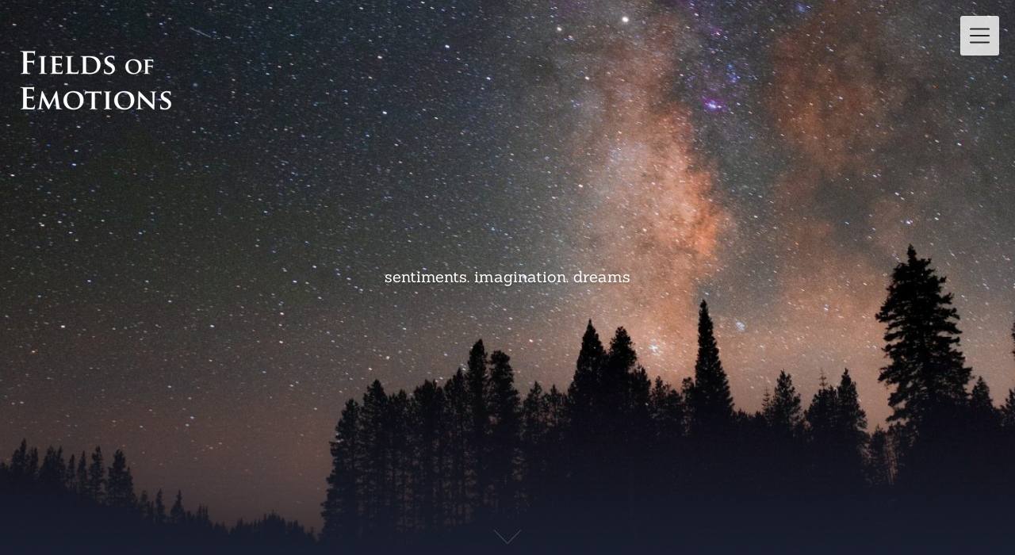

--- FILE ---
content_type: text/html; charset=UTF-8
request_url: https://fieldsofemotions.art/page/5/
body_size: 18956
content:
<!DOCTYPE html>
<html lang="en-US" class="no-js no-svg">
<head>
<meta charset="UTF-8">
<meta name="viewport" content="width=device-width, initial-scale=1">
<link rel="profile" href="http://gmpg.org/xfn/11">
<meta name='robots' content='index, follow, max-image-preview:large, max-snippet:-1, max-video-preview:-1' />

	<!-- This site is optimized with the Yoast SEO plugin v25.8 - https://yoast.com/wordpress/plugins/seo/ -->
	<title>Fields of Emotions | Sentiments, Imagination, Dreams</title>
	<meta name="description" content="Fields of Emotions is a sanctuary for dreamers, wanderers, healers, and artists of all sorts. Share your stories with us." />
	<link rel="canonical" href="https://fieldsofemotions.art/page/5/" />
	<link rel="prev" href="https://fieldsofemotions.art/page/4/" />
	<link rel="next" href="https://fieldsofemotions.art/page/6/" />
	<meta property="og:locale" content="en_US" />
	<meta property="og:type" content="website" />
	<meta property="og:description" content="Fields of Emotions is a sanctuary for dreamers, wanderers, healers, and artists of all sorts. Share your stories with us." />
	<meta property="og:url" content="https://fieldsofemotions.art/" />
	<meta property="og:image" content="https://fieldsofemotions.art/wp-content/uploads/2020/08/Fields-of-Emotions-new.jpg" />
	<meta property="og:image:width" content="1339" />
	<meta property="og:image:height" content="1240" />
	<meta property="og:image:type" content="image/jpeg" />
	<meta name="twitter:card" content="summary_large_image" />
	<script type="application/ld+json" class="yoast-schema-graph">{"@context":"https://schema.org","@graph":[{"@type":"CollectionPage","@id":"https://fieldsofemotions.art/","url":"https://fieldsofemotions.art/page/5/","name":"Fields of Emotions | Sentiments, Imagination, Dreams","isPartOf":{"@id":"https://fieldsofemotions.art/#website"},"description":"Fields of Emotions is a sanctuary for dreamers, wanderers, healers, and artists of all sorts. Share your stories with us.","breadcrumb":{"@id":"https://fieldsofemotions.art/page/5/#breadcrumb"},"inLanguage":"en-US"},{"@type":"BreadcrumbList","@id":"https://fieldsofemotions.art/page/5/#breadcrumb","itemListElement":[{"@type":"ListItem","position":1,"name":"Home"}]},{"@type":"WebSite","@id":"https://fieldsofemotions.art/#website","url":"https://fieldsofemotions.art/","name":"","description":"sentiments. imagination. dreams","potentialAction":[{"@type":"SearchAction","target":{"@type":"EntryPoint","urlTemplate":"https://fieldsofemotions.art/?s={search_term_string}"},"query-input":{"@type":"PropertyValueSpecification","valueRequired":true,"valueName":"search_term_string"}}],"inLanguage":"en-US"}]}</script>
	<!-- / Yoast SEO plugin. -->


<link rel='dns-prefetch' href='//fonts.googleapis.com' />
<link href='https://fonts.gstatic.com' crossorigin rel='preconnect' />
<link rel="alternate" type="application/rss+xml" title=" &raquo; Feed" href="https://fieldsofemotions.art/feed/" />
<link rel="alternate" type="application/rss+xml" title=" &raquo; Comments Feed" href="https://fieldsofemotions.art/comments/feed/" />
		<!-- This site uses the Google Analytics by MonsterInsights plugin v9.7.0 - Using Analytics tracking - https://www.monsterinsights.com/ -->
							<script src="//www.googletagmanager.com/gtag/js?id=G-1N1KT5T93B"  data-cfasync="false" data-wpfc-render="false" type="text/javascript" async></script>
			<script data-cfasync="false" data-wpfc-render="false" type="text/javascript">
				var mi_version = '9.7.0';
				var mi_track_user = true;
				var mi_no_track_reason = '';
								var MonsterInsightsDefaultLocations = {"page_location":"https:\/\/fieldsofemotions.art\/page\/5\/","page_referrer":"https:\/\/fieldsofemotions.art\/"};
								if ( typeof MonsterInsightsPrivacyGuardFilter === 'function' ) {
					var MonsterInsightsLocations = (typeof MonsterInsightsExcludeQuery === 'object') ? MonsterInsightsPrivacyGuardFilter( MonsterInsightsExcludeQuery ) : MonsterInsightsPrivacyGuardFilter( MonsterInsightsDefaultLocations );
				} else {
					var MonsterInsightsLocations = (typeof MonsterInsightsExcludeQuery === 'object') ? MonsterInsightsExcludeQuery : MonsterInsightsDefaultLocations;
				}

								var disableStrs = [
										'ga-disable-G-1N1KT5T93B',
									];

				/* Function to detect opted out users */
				function __gtagTrackerIsOptedOut() {
					for (var index = 0; index < disableStrs.length; index++) {
						if (document.cookie.indexOf(disableStrs[index] + '=true') > -1) {
							return true;
						}
					}

					return false;
				}

				/* Disable tracking if the opt-out cookie exists. */
				if (__gtagTrackerIsOptedOut()) {
					for (var index = 0; index < disableStrs.length; index++) {
						window[disableStrs[index]] = true;
					}
				}

				/* Opt-out function */
				function __gtagTrackerOptout() {
					for (var index = 0; index < disableStrs.length; index++) {
						document.cookie = disableStrs[index] + '=true; expires=Thu, 31 Dec 2099 23:59:59 UTC; path=/';
						window[disableStrs[index]] = true;
					}
				}

				if ('undefined' === typeof gaOptout) {
					function gaOptout() {
						__gtagTrackerOptout();
					}
				}
								window.dataLayer = window.dataLayer || [];

				window.MonsterInsightsDualTracker = {
					helpers: {},
					trackers: {},
				};
				if (mi_track_user) {
					function __gtagDataLayer() {
						dataLayer.push(arguments);
					}

					function __gtagTracker(type, name, parameters) {
						if (!parameters) {
							parameters = {};
						}

						if (parameters.send_to) {
							__gtagDataLayer.apply(null, arguments);
							return;
						}

						if (type === 'event') {
														parameters.send_to = monsterinsights_frontend.v4_id;
							var hookName = name;
							if (typeof parameters['event_category'] !== 'undefined') {
								hookName = parameters['event_category'] + ':' + name;
							}

							if (typeof MonsterInsightsDualTracker.trackers[hookName] !== 'undefined') {
								MonsterInsightsDualTracker.trackers[hookName](parameters);
							} else {
								__gtagDataLayer('event', name, parameters);
							}
							
						} else {
							__gtagDataLayer.apply(null, arguments);
						}
					}

					__gtagTracker('js', new Date());
					__gtagTracker('set', {
						'developer_id.dZGIzZG': true,
											});
					if ( MonsterInsightsLocations.page_location ) {
						__gtagTracker('set', MonsterInsightsLocations);
					}
										__gtagTracker('config', 'G-1N1KT5T93B', {"forceSSL":"true","link_attribution":"true"} );
										window.gtag = __gtagTracker;										(function () {
						/* https://developers.google.com/analytics/devguides/collection/analyticsjs/ */
						/* ga and __gaTracker compatibility shim. */
						var noopfn = function () {
							return null;
						};
						var newtracker = function () {
							return new Tracker();
						};
						var Tracker = function () {
							return null;
						};
						var p = Tracker.prototype;
						p.get = noopfn;
						p.set = noopfn;
						p.send = function () {
							var args = Array.prototype.slice.call(arguments);
							args.unshift('send');
							__gaTracker.apply(null, args);
						};
						var __gaTracker = function () {
							var len = arguments.length;
							if (len === 0) {
								return;
							}
							var f = arguments[len - 1];
							if (typeof f !== 'object' || f === null || typeof f.hitCallback !== 'function') {
								if ('send' === arguments[0]) {
									var hitConverted, hitObject = false, action;
									if ('event' === arguments[1]) {
										if ('undefined' !== typeof arguments[3]) {
											hitObject = {
												'eventAction': arguments[3],
												'eventCategory': arguments[2],
												'eventLabel': arguments[4],
												'value': arguments[5] ? arguments[5] : 1,
											}
										}
									}
									if ('pageview' === arguments[1]) {
										if ('undefined' !== typeof arguments[2]) {
											hitObject = {
												'eventAction': 'page_view',
												'page_path': arguments[2],
											}
										}
									}
									if (typeof arguments[2] === 'object') {
										hitObject = arguments[2];
									}
									if (typeof arguments[5] === 'object') {
										Object.assign(hitObject, arguments[5]);
									}
									if ('undefined' !== typeof arguments[1].hitType) {
										hitObject = arguments[1];
										if ('pageview' === hitObject.hitType) {
											hitObject.eventAction = 'page_view';
										}
									}
									if (hitObject) {
										action = 'timing' === arguments[1].hitType ? 'timing_complete' : hitObject.eventAction;
										hitConverted = mapArgs(hitObject);
										__gtagTracker('event', action, hitConverted);
									}
								}
								return;
							}

							function mapArgs(args) {
								var arg, hit = {};
								var gaMap = {
									'eventCategory': 'event_category',
									'eventAction': 'event_action',
									'eventLabel': 'event_label',
									'eventValue': 'event_value',
									'nonInteraction': 'non_interaction',
									'timingCategory': 'event_category',
									'timingVar': 'name',
									'timingValue': 'value',
									'timingLabel': 'event_label',
									'page': 'page_path',
									'location': 'page_location',
									'title': 'page_title',
									'referrer' : 'page_referrer',
								};
								for (arg in args) {
																		if (!(!args.hasOwnProperty(arg) || !gaMap.hasOwnProperty(arg))) {
										hit[gaMap[arg]] = args[arg];
									} else {
										hit[arg] = args[arg];
									}
								}
								return hit;
							}

							try {
								f.hitCallback();
							} catch (ex) {
							}
						};
						__gaTracker.create = newtracker;
						__gaTracker.getByName = newtracker;
						__gaTracker.getAll = function () {
							return [];
						};
						__gaTracker.remove = noopfn;
						__gaTracker.loaded = true;
						window['__gaTracker'] = __gaTracker;
					})();
									} else {
										console.log("");
					(function () {
						function __gtagTracker() {
							return null;
						}

						window['__gtagTracker'] = __gtagTracker;
						window['gtag'] = __gtagTracker;
					})();
									}
			</script>
			
							<!-- / Google Analytics by MonsterInsights -->
		<style type="text/css">
.archive #nav-above,
					.archive #nav-below,
					.search #nav-above,
					.search #nav-below,
					.blog #nav-below, 
					.blog #nav-above, 
					.navigation.paging-navigation, 
					.navigation.pagination,
					.pagination.paging-pagination, 
					.pagination.pagination, 
					.pagination.loop-pagination, 
					.bicubic-nav-link, 
					#page-nav, 
					.camp-paging, 
					#reposter_nav-pages, 
					.unity-post-pagination, 
					.wordpost_content .nav_post_link { 
						display: none !important; 
					}
					.single-gallery .pagination.gllrpr_pagination {
						display: block !important; 
					}</style>
		
	<style id='wp-img-auto-sizes-contain-inline-css' type='text/css'>
img:is([sizes=auto i],[sizes^="auto," i]){contain-intrinsic-size:3000px 1500px}
/*# sourceURL=wp-img-auto-sizes-contain-inline-css */
</style>

<style id='wp-emoji-styles-inline-css' type='text/css'>

	img.wp-smiley, img.emoji {
		display: inline !important;
		border: none !important;
		box-shadow: none !important;
		height: 1em !important;
		width: 1em !important;
		margin: 0 0.07em !important;
		vertical-align: -0.1em !important;
		background: none !important;
		padding: 0 !important;
	}
/*# sourceURL=wp-emoji-styles-inline-css */
</style>
<link rel='stylesheet' id='wp-block-library-css' href='https://fieldsofemotions.art/wp-includes/css/dist/block-library/style.min.css?ver=6.9' type='text/css' media='all' />
<style id='wp-block-image-inline-css' type='text/css'>
.wp-block-image>a,.wp-block-image>figure>a{display:inline-block}.wp-block-image img{box-sizing:border-box;height:auto;max-width:100%;vertical-align:bottom}@media not (prefers-reduced-motion){.wp-block-image img.hide{visibility:hidden}.wp-block-image img.show{animation:show-content-image .4s}}.wp-block-image[style*=border-radius] img,.wp-block-image[style*=border-radius]>a{border-radius:inherit}.wp-block-image.has-custom-border img{box-sizing:border-box}.wp-block-image.aligncenter{text-align:center}.wp-block-image.alignfull>a,.wp-block-image.alignwide>a{width:100%}.wp-block-image.alignfull img,.wp-block-image.alignwide img{height:auto;width:100%}.wp-block-image .aligncenter,.wp-block-image .alignleft,.wp-block-image .alignright,.wp-block-image.aligncenter,.wp-block-image.alignleft,.wp-block-image.alignright{display:table}.wp-block-image .aligncenter>figcaption,.wp-block-image .alignleft>figcaption,.wp-block-image .alignright>figcaption,.wp-block-image.aligncenter>figcaption,.wp-block-image.alignleft>figcaption,.wp-block-image.alignright>figcaption{caption-side:bottom;display:table-caption}.wp-block-image .alignleft{float:left;margin:.5em 1em .5em 0}.wp-block-image .alignright{float:right;margin:.5em 0 .5em 1em}.wp-block-image .aligncenter{margin-left:auto;margin-right:auto}.wp-block-image :where(figcaption){margin-bottom:1em;margin-top:.5em}.wp-block-image.is-style-circle-mask img{border-radius:9999px}@supports ((-webkit-mask-image:none) or (mask-image:none)) or (-webkit-mask-image:none){.wp-block-image.is-style-circle-mask img{border-radius:0;-webkit-mask-image:url('data:image/svg+xml;utf8,<svg viewBox="0 0 100 100" xmlns="http://www.w3.org/2000/svg"><circle cx="50" cy="50" r="50"/></svg>');mask-image:url('data:image/svg+xml;utf8,<svg viewBox="0 0 100 100" xmlns="http://www.w3.org/2000/svg"><circle cx="50" cy="50" r="50"/></svg>');mask-mode:alpha;-webkit-mask-position:center;mask-position:center;-webkit-mask-repeat:no-repeat;mask-repeat:no-repeat;-webkit-mask-size:contain;mask-size:contain}}:root :where(.wp-block-image.is-style-rounded img,.wp-block-image .is-style-rounded img){border-radius:9999px}.wp-block-image figure{margin:0}.wp-lightbox-container{display:flex;flex-direction:column;position:relative}.wp-lightbox-container img{cursor:zoom-in}.wp-lightbox-container img:hover+button{opacity:1}.wp-lightbox-container button{align-items:center;backdrop-filter:blur(16px) saturate(180%);background-color:#5a5a5a40;border:none;border-radius:4px;cursor:zoom-in;display:flex;height:20px;justify-content:center;opacity:0;padding:0;position:absolute;right:16px;text-align:center;top:16px;width:20px;z-index:100}@media not (prefers-reduced-motion){.wp-lightbox-container button{transition:opacity .2s ease}}.wp-lightbox-container button:focus-visible{outline:3px auto #5a5a5a40;outline:3px auto -webkit-focus-ring-color;outline-offset:3px}.wp-lightbox-container button:hover{cursor:pointer;opacity:1}.wp-lightbox-container button:focus{opacity:1}.wp-lightbox-container button:focus,.wp-lightbox-container button:hover,.wp-lightbox-container button:not(:hover):not(:active):not(.has-background){background-color:#5a5a5a40;border:none}.wp-lightbox-overlay{box-sizing:border-box;cursor:zoom-out;height:100vh;left:0;overflow:hidden;position:fixed;top:0;visibility:hidden;width:100%;z-index:100000}.wp-lightbox-overlay .close-button{align-items:center;cursor:pointer;display:flex;justify-content:center;min-height:40px;min-width:40px;padding:0;position:absolute;right:calc(env(safe-area-inset-right) + 16px);top:calc(env(safe-area-inset-top) + 16px);z-index:5000000}.wp-lightbox-overlay .close-button:focus,.wp-lightbox-overlay .close-button:hover,.wp-lightbox-overlay .close-button:not(:hover):not(:active):not(.has-background){background:none;border:none}.wp-lightbox-overlay .lightbox-image-container{height:var(--wp--lightbox-container-height);left:50%;overflow:hidden;position:absolute;top:50%;transform:translate(-50%,-50%);transform-origin:top left;width:var(--wp--lightbox-container-width);z-index:9999999999}.wp-lightbox-overlay .wp-block-image{align-items:center;box-sizing:border-box;display:flex;height:100%;justify-content:center;margin:0;position:relative;transform-origin:0 0;width:100%;z-index:3000000}.wp-lightbox-overlay .wp-block-image img{height:var(--wp--lightbox-image-height);min-height:var(--wp--lightbox-image-height);min-width:var(--wp--lightbox-image-width);width:var(--wp--lightbox-image-width)}.wp-lightbox-overlay .wp-block-image figcaption{display:none}.wp-lightbox-overlay button{background:none;border:none}.wp-lightbox-overlay .scrim{background-color:#fff;height:100%;opacity:.9;position:absolute;width:100%;z-index:2000000}.wp-lightbox-overlay.active{visibility:visible}@media not (prefers-reduced-motion){.wp-lightbox-overlay.active{animation:turn-on-visibility .25s both}.wp-lightbox-overlay.active img{animation:turn-on-visibility .35s both}.wp-lightbox-overlay.show-closing-animation:not(.active){animation:turn-off-visibility .35s both}.wp-lightbox-overlay.show-closing-animation:not(.active) img{animation:turn-off-visibility .25s both}.wp-lightbox-overlay.zoom.active{animation:none;opacity:1;visibility:visible}.wp-lightbox-overlay.zoom.active .lightbox-image-container{animation:lightbox-zoom-in .4s}.wp-lightbox-overlay.zoom.active .lightbox-image-container img{animation:none}.wp-lightbox-overlay.zoom.active .scrim{animation:turn-on-visibility .4s forwards}.wp-lightbox-overlay.zoom.show-closing-animation:not(.active){animation:none}.wp-lightbox-overlay.zoom.show-closing-animation:not(.active) .lightbox-image-container{animation:lightbox-zoom-out .4s}.wp-lightbox-overlay.zoom.show-closing-animation:not(.active) .lightbox-image-container img{animation:none}.wp-lightbox-overlay.zoom.show-closing-animation:not(.active) .scrim{animation:turn-off-visibility .4s forwards}}@keyframes show-content-image{0%{visibility:hidden}99%{visibility:hidden}to{visibility:visible}}@keyframes turn-on-visibility{0%{opacity:0}to{opacity:1}}@keyframes turn-off-visibility{0%{opacity:1;visibility:visible}99%{opacity:0;visibility:visible}to{opacity:0;visibility:hidden}}@keyframes lightbox-zoom-in{0%{transform:translate(calc((-100vw + var(--wp--lightbox-scrollbar-width))/2 + var(--wp--lightbox-initial-left-position)),calc(-50vh + var(--wp--lightbox-initial-top-position))) scale(var(--wp--lightbox-scale))}to{transform:translate(-50%,-50%) scale(1)}}@keyframes lightbox-zoom-out{0%{transform:translate(-50%,-50%) scale(1);visibility:visible}99%{visibility:visible}to{transform:translate(calc((-100vw + var(--wp--lightbox-scrollbar-width))/2 + var(--wp--lightbox-initial-left-position)),calc(-50vh + var(--wp--lightbox-initial-top-position))) scale(var(--wp--lightbox-scale));visibility:hidden}}
/*# sourceURL=https://fieldsofemotions.art/wp-includes/blocks/image/style.min.css */
</style>
<style id='global-styles-inline-css' type='text/css'>
:root{--wp--preset--aspect-ratio--square: 1;--wp--preset--aspect-ratio--4-3: 4/3;--wp--preset--aspect-ratio--3-4: 3/4;--wp--preset--aspect-ratio--3-2: 3/2;--wp--preset--aspect-ratio--2-3: 2/3;--wp--preset--aspect-ratio--16-9: 16/9;--wp--preset--aspect-ratio--9-16: 9/16;--wp--preset--color--black: #000000;--wp--preset--color--cyan-bluish-gray: #abb8c3;--wp--preset--color--white: #ffffff;--wp--preset--color--pale-pink: #f78da7;--wp--preset--color--vivid-red: #cf2e2e;--wp--preset--color--luminous-vivid-orange: #ff6900;--wp--preset--color--luminous-vivid-amber: #fcb900;--wp--preset--color--light-green-cyan: #7bdcb5;--wp--preset--color--vivid-green-cyan: #00d084;--wp--preset--color--pale-cyan-blue: #8ed1fc;--wp--preset--color--vivid-cyan-blue: #0693e3;--wp--preset--color--vivid-purple: #9b51e0;--wp--preset--gradient--vivid-cyan-blue-to-vivid-purple: linear-gradient(135deg,rgb(6,147,227) 0%,rgb(155,81,224) 100%);--wp--preset--gradient--light-green-cyan-to-vivid-green-cyan: linear-gradient(135deg,rgb(122,220,180) 0%,rgb(0,208,130) 100%);--wp--preset--gradient--luminous-vivid-amber-to-luminous-vivid-orange: linear-gradient(135deg,rgb(252,185,0) 0%,rgb(255,105,0) 100%);--wp--preset--gradient--luminous-vivid-orange-to-vivid-red: linear-gradient(135deg,rgb(255,105,0) 0%,rgb(207,46,46) 100%);--wp--preset--gradient--very-light-gray-to-cyan-bluish-gray: linear-gradient(135deg,rgb(238,238,238) 0%,rgb(169,184,195) 100%);--wp--preset--gradient--cool-to-warm-spectrum: linear-gradient(135deg,rgb(74,234,220) 0%,rgb(151,120,209) 20%,rgb(207,42,186) 40%,rgb(238,44,130) 60%,rgb(251,105,98) 80%,rgb(254,248,76) 100%);--wp--preset--gradient--blush-light-purple: linear-gradient(135deg,rgb(255,206,236) 0%,rgb(152,150,240) 100%);--wp--preset--gradient--blush-bordeaux: linear-gradient(135deg,rgb(254,205,165) 0%,rgb(254,45,45) 50%,rgb(107,0,62) 100%);--wp--preset--gradient--luminous-dusk: linear-gradient(135deg,rgb(255,203,112) 0%,rgb(199,81,192) 50%,rgb(65,88,208) 100%);--wp--preset--gradient--pale-ocean: linear-gradient(135deg,rgb(255,245,203) 0%,rgb(182,227,212) 50%,rgb(51,167,181) 100%);--wp--preset--gradient--electric-grass: linear-gradient(135deg,rgb(202,248,128) 0%,rgb(113,206,126) 100%);--wp--preset--gradient--midnight: linear-gradient(135deg,rgb(2,3,129) 0%,rgb(40,116,252) 100%);--wp--preset--font-size--small: 13px;--wp--preset--font-size--medium: 20px;--wp--preset--font-size--large: 36px;--wp--preset--font-size--x-large: 42px;--wp--preset--font-family--sanchez: Sanchez;--wp--preset--font-family--cabin: Cabin;--wp--preset--spacing--20: 0.44rem;--wp--preset--spacing--30: 0.67rem;--wp--preset--spacing--40: 1rem;--wp--preset--spacing--50: 1.5rem;--wp--preset--spacing--60: 2.25rem;--wp--preset--spacing--70: 3.38rem;--wp--preset--spacing--80: 5.06rem;--wp--preset--shadow--natural: 6px 6px 9px rgba(0, 0, 0, 0.2);--wp--preset--shadow--deep: 12px 12px 50px rgba(0, 0, 0, 0.4);--wp--preset--shadow--sharp: 6px 6px 0px rgba(0, 0, 0, 0.2);--wp--preset--shadow--outlined: 6px 6px 0px -3px rgb(255, 255, 255), 6px 6px rgb(0, 0, 0);--wp--preset--shadow--crisp: 6px 6px 0px rgb(0, 0, 0);}:where(.is-layout-flex){gap: 0.5em;}:where(.is-layout-grid){gap: 0.5em;}body .is-layout-flex{display: flex;}.is-layout-flex{flex-wrap: wrap;align-items: center;}.is-layout-flex > :is(*, div){margin: 0;}body .is-layout-grid{display: grid;}.is-layout-grid > :is(*, div){margin: 0;}:where(.wp-block-columns.is-layout-flex){gap: 2em;}:where(.wp-block-columns.is-layout-grid){gap: 2em;}:where(.wp-block-post-template.is-layout-flex){gap: 1.25em;}:where(.wp-block-post-template.is-layout-grid){gap: 1.25em;}.has-black-color{color: var(--wp--preset--color--black) !important;}.has-cyan-bluish-gray-color{color: var(--wp--preset--color--cyan-bluish-gray) !important;}.has-white-color{color: var(--wp--preset--color--white) !important;}.has-pale-pink-color{color: var(--wp--preset--color--pale-pink) !important;}.has-vivid-red-color{color: var(--wp--preset--color--vivid-red) !important;}.has-luminous-vivid-orange-color{color: var(--wp--preset--color--luminous-vivid-orange) !important;}.has-luminous-vivid-amber-color{color: var(--wp--preset--color--luminous-vivid-amber) !important;}.has-light-green-cyan-color{color: var(--wp--preset--color--light-green-cyan) !important;}.has-vivid-green-cyan-color{color: var(--wp--preset--color--vivid-green-cyan) !important;}.has-pale-cyan-blue-color{color: var(--wp--preset--color--pale-cyan-blue) !important;}.has-vivid-cyan-blue-color{color: var(--wp--preset--color--vivid-cyan-blue) !important;}.has-vivid-purple-color{color: var(--wp--preset--color--vivid-purple) !important;}.has-black-background-color{background-color: var(--wp--preset--color--black) !important;}.has-cyan-bluish-gray-background-color{background-color: var(--wp--preset--color--cyan-bluish-gray) !important;}.has-white-background-color{background-color: var(--wp--preset--color--white) !important;}.has-pale-pink-background-color{background-color: var(--wp--preset--color--pale-pink) !important;}.has-vivid-red-background-color{background-color: var(--wp--preset--color--vivid-red) !important;}.has-luminous-vivid-orange-background-color{background-color: var(--wp--preset--color--luminous-vivid-orange) !important;}.has-luminous-vivid-amber-background-color{background-color: var(--wp--preset--color--luminous-vivid-amber) !important;}.has-light-green-cyan-background-color{background-color: var(--wp--preset--color--light-green-cyan) !important;}.has-vivid-green-cyan-background-color{background-color: var(--wp--preset--color--vivid-green-cyan) !important;}.has-pale-cyan-blue-background-color{background-color: var(--wp--preset--color--pale-cyan-blue) !important;}.has-vivid-cyan-blue-background-color{background-color: var(--wp--preset--color--vivid-cyan-blue) !important;}.has-vivid-purple-background-color{background-color: var(--wp--preset--color--vivid-purple) !important;}.has-black-border-color{border-color: var(--wp--preset--color--black) !important;}.has-cyan-bluish-gray-border-color{border-color: var(--wp--preset--color--cyan-bluish-gray) !important;}.has-white-border-color{border-color: var(--wp--preset--color--white) !important;}.has-pale-pink-border-color{border-color: var(--wp--preset--color--pale-pink) !important;}.has-vivid-red-border-color{border-color: var(--wp--preset--color--vivid-red) !important;}.has-luminous-vivid-orange-border-color{border-color: var(--wp--preset--color--luminous-vivid-orange) !important;}.has-luminous-vivid-amber-border-color{border-color: var(--wp--preset--color--luminous-vivid-amber) !important;}.has-light-green-cyan-border-color{border-color: var(--wp--preset--color--light-green-cyan) !important;}.has-vivid-green-cyan-border-color{border-color: var(--wp--preset--color--vivid-green-cyan) !important;}.has-pale-cyan-blue-border-color{border-color: var(--wp--preset--color--pale-cyan-blue) !important;}.has-vivid-cyan-blue-border-color{border-color: var(--wp--preset--color--vivid-cyan-blue) !important;}.has-vivid-purple-border-color{border-color: var(--wp--preset--color--vivid-purple) !important;}.has-vivid-cyan-blue-to-vivid-purple-gradient-background{background: var(--wp--preset--gradient--vivid-cyan-blue-to-vivid-purple) !important;}.has-light-green-cyan-to-vivid-green-cyan-gradient-background{background: var(--wp--preset--gradient--light-green-cyan-to-vivid-green-cyan) !important;}.has-luminous-vivid-amber-to-luminous-vivid-orange-gradient-background{background: var(--wp--preset--gradient--luminous-vivid-amber-to-luminous-vivid-orange) !important;}.has-luminous-vivid-orange-to-vivid-red-gradient-background{background: var(--wp--preset--gradient--luminous-vivid-orange-to-vivid-red) !important;}.has-very-light-gray-to-cyan-bluish-gray-gradient-background{background: var(--wp--preset--gradient--very-light-gray-to-cyan-bluish-gray) !important;}.has-cool-to-warm-spectrum-gradient-background{background: var(--wp--preset--gradient--cool-to-warm-spectrum) !important;}.has-blush-light-purple-gradient-background{background: var(--wp--preset--gradient--blush-light-purple) !important;}.has-blush-bordeaux-gradient-background{background: var(--wp--preset--gradient--blush-bordeaux) !important;}.has-luminous-dusk-gradient-background{background: var(--wp--preset--gradient--luminous-dusk) !important;}.has-pale-ocean-gradient-background{background: var(--wp--preset--gradient--pale-ocean) !important;}.has-electric-grass-gradient-background{background: var(--wp--preset--gradient--electric-grass) !important;}.has-midnight-gradient-background{background: var(--wp--preset--gradient--midnight) !important;}.has-small-font-size{font-size: var(--wp--preset--font-size--small) !important;}.has-medium-font-size{font-size: var(--wp--preset--font-size--medium) !important;}.has-large-font-size{font-size: var(--wp--preset--font-size--large) !important;}.has-x-large-font-size{font-size: var(--wp--preset--font-size--x-large) !important;}.has-sanchez-font-family{font-family: var(--wp--preset--font-family--sanchez) !important;}.has-cabin-font-family{font-family: var(--wp--preset--font-family--cabin) !important;}
/*# sourceURL=global-styles-inline-css */
</style>

<style id='classic-theme-styles-inline-css' type='text/css'>
/*! This file is auto-generated */
.wp-block-button__link{color:#fff;background-color:#32373c;border-radius:9999px;box-shadow:none;text-decoration:none;padding:calc(.667em + 2px) calc(1.333em + 2px);font-size:1.125em}.wp-block-file__button{background:#32373c;color:#fff;text-decoration:none}
/*# sourceURL=/wp-includes/css/classic-themes.min.css */
</style>
<link rel='stylesheet' id='mc4wp-form-themes-css' href='https://fieldsofemotions.art/wp-content/plugins/mailchimp-for-wp/assets/css/form-themes.css?ver=4.10.7' type='text/css' media='all' />
<link rel='stylesheet' id='creativeily-google-fonts-css' href='//fonts.googleapis.com/css?family=Lato%3A300%2C400%2C400i%2C700%2C700i%2C900&#038;ver=6.9' type='text/css' media='all' />
<link rel='stylesheet' id='dashicons-css' href='https://fieldsofemotions.art/wp-includes/css/dashicons.min.css?ver=6.9' type='text/css' media='all' />
<link rel='stylesheet' id='creativeily-style-css' href='https://fieldsofemotions.art/wp-content/themes/creativeily/style.css?ver=6.9' type='text/css' media='all' />
<link rel='stylesheet' id='wp-paginate-css' href='https://fieldsofemotions.art/wp-content/plugins/wp-paginate/css/wp-paginate.css?ver=2.2.4' type='text/css' media='screen' />
<script type="text/javascript" src="https://fieldsofemotions.art/wp-content/plugins/google-analytics-for-wordpress/assets/js/frontend-gtag.js?ver=9.7.0" id="monsterinsights-frontend-script-js" async="async" data-wp-strategy="async"></script>
<script data-cfasync="false" data-wpfc-render="false" type="text/javascript" id='monsterinsights-frontend-script-js-extra'>/* <![CDATA[ */
var monsterinsights_frontend = {"js_events_tracking":"true","download_extensions":"doc,pdf,ppt,zip,xls,docx,pptx,xlsx","inbound_paths":"[{\"path\":\"\\\/go\\\/\",\"label\":\"affiliate\"},{\"path\":\"\\\/recommend\\\/\",\"label\":\"affiliate\"}]","home_url":"https:\/\/fieldsofemotions.art","hash_tracking":"false","v4_id":"G-1N1KT5T93B"};/* ]]> */
</script>
<script type="text/javascript" src="https://fieldsofemotions.art/wp-includes/js/jquery/jquery.min.js?ver=3.7.1" id="jquery-core-js"></script>
<script type="text/javascript" src="https://fieldsofemotions.art/wp-includes/js/jquery/jquery-migrate.min.js?ver=3.4.1" id="jquery-migrate-js"></script>
<script type="text/javascript" src="https://fieldsofemotions.art/wp-content/themes/creativeily/assets/js/creativeily.js?ver=6.9" id="creativeily-script-js"></script>
<script type="text/javascript" src="https://fieldsofemotions.art/wp-content/themes/creativeily/assets/js/accessibility.js?ver=6.9" id="creativeily-accessibility-nav-js"></script>
<link rel="https://api.w.org/" href="https://fieldsofemotions.art/wp-json/" /><link rel="EditURI" type="application/rsd+xml" title="RSD" href="https://fieldsofemotions.art/xmlrpc.php?rsd" />
<meta name="generator" content="WordPress 6.9" />
  <style type="text/css" id="custom-theme-css">

  body {
    font-style: normal;
    font-weight: 400;
    padding: 0;
    margin: 0;
    position: relative;
    -webkit-tap-highlight-color: transparent;
    -webkit-font-smoothing: antialiased;
    -moz-osx-font-smoothing: grayscale;
    -webkit-text-size-adjust: 100%;
  }

  #start {
    background-color: #ffffff;
  }
  .header{
    position:relative;
    overflow:visible;
    display:-webkit-flex;
    -webkit-flex-wrap: wrap;
    justify-content: center;
    align-items: -webkit-flex-start;
    align-content: -webkit-flex-start;
    height: 700px;
    height: 100vh;
    max-height: 100%;
    min-height:200px;
    min-width:300px;
    color:#eee;
  }

  #top-menu li:after {
    content: ""; /* This is necessary for the pseudo element to work. */ 
    display: block; /* This will put the pseudo element on its own line. */
    margin: 0 auto; /* This will center the border. */
    width: 30px; /* Change this to whatever width you want. */
    margin-bottom: 0.7em;
    margin-top: 0.7em;
   
  }

  .image-creativeily-header{
    width:100%;
    height:100%;
    position:fixed;
    top:0;
    left:0;

      -webkit-backface-visibility: hidden;
      backface-visibility: hidden;
      -webkit-transform: translateZ(0) scale(1.0, 1.0);
      transform: translateZ(0);
      -ms-transform: translateZ(0);

          background:#000000;
      
    background-size:cover;
    background-attachment:scroll;
    -webkit-animation: grow 60s  linear 10ms infinite;
    animation: grow 60s  linear 10ms infinite;

    -webkit-transition:all 0.2s ease-in-out;
    transition:all 0.2s ease-in-out;
    z-index:-2;
  }

  </style>
    
		<style type="text/css">
			.header a.logo, .logo:hover { color: ; }

			.has-sidebar #secondary{ background: ; }
			.has-sidebar #secondary h2, .has-sidebar #secondary h1, .has-sidebar #secondary h3, .has-sidebar #secondary h4, .has-sidebar #secondary h5, .has-sidebar #secondary h6, .has-sidebar #secondary th{ color: ; }
			.has-sidebar #secondary p, .has-sidebar #secondary .widget, .has-sidebar #secondary li, .has-sidebar #secondary ol, .has-sidebar #secondary ul,.has-sidebar #secondary dd, .has-sidebar #secondary span, .has-sidebar #secondary  div{ color: ; }
			.has-sidebar #secondary button.search-submit{ background: ; color:#fff; }
			.has-sidebar #secondary a{ color: ; }
			.has-sidebar #secondary *, .has-sidebar #secondary .widget h2{ border-color: ; }

			.blog .wrapmain article, .archive .wrapmain article, .search-results .wrapmain article{ background: ; }
			.blog .wrapmain article h2, .archive .wrapmain article h2, .search-results .wrapmain article h2,.blog .wrapmain article h2 a, .archive .wrapmain article h2 a, .search-results .wrapmain article h2 a{ color: ; }
			.postinfo, .postinfo *{ color: ; }
			.blog .wrapmain article .entry-content p, .archive .wrapmain article .entry-content p, .search-results .wrapmain article .entry-content p{ color: ; }
			a.button.button-readmore{ background: ; }
			a.button.button-readmore{ color: ; }

			.error404 .content-area, .search-no-results .content-area,.single .wrapmain article, .page .wrapmain article, #commentform{ background: ; }
			#commentform label, h3#reply-title, h2.comments-title, .page .wrapmain article h1, .page .wrapmain article h2, .page .wrapmain article h3, .page .wrapmain article h4, .page .wrapmain article h5, .page .wrapmain article h6, .page .wrapmain article th,.single .wrapmain article h1, .single .wrapmain article h2, .single .wrapmain article h3, .single .wrapmain article h4, .single .wrapmain article h5, .single .wrapmain article h6, .single .wrapmain article th{ color: ; }
			.error404 .content-area p, .search-no-results .content-area p, .single .wrapmain article, .single .wrapmain article p, .single .wrapmain article dd, .single .wrapmain article li, .single .wrapmain article ul, .single .wrapmain article ol, .single .wrapmain article address, .single .wrapmain article table, .single .wrapmain article th, .single .wrapmain article td, .single .wrapmain article blockquote, .single .wrapmain article span, .single .wrapmain article div .page .wrapmain article, .page .wrapmain article p, .page .wrapmain article dd, .page .wrapmain article li, .page .wrapmain article ul, .page .wrapmain article ol, .page .wrapmain article address, .page .wrapmain article table, .page .wrapmain article th, .page .wrapmain article td, .page .wrapmain article blockquote, .page .wrapmain article span, .page .wrapmain article div{ color: ; }
			.single .wrapmain article a, .page .wrapmain article a{ color: ; }
			.wrapmain .search-submit, .page .wrapmain article a.button, .single .wrapmain article a.button, .nav-links span.button, form#commentform input#submit{ background: ; }
			.wrapmain .search-submit, .nav-links span.button, form#commentform input#submit{ color: ; }
			.page .wrapmain article td,.single .wrapmain article td,.page .wrapmain article th, .single .wrapmain article th,.single .wrapmain article *, .page .wrapmain article *{ border-color: ; }

			.footer-column-three h3{ color: ; }
			footer{ background: ; }
			.footer-column-wrapper .widget a{ color: #ffffff; }
			.footer-column-wrapper .widget *{ border-color: ; }
			.footer-column-wrapper .widget .search-submit{ background: #000000; }
			.footer-column-wrapper .widget .search-submit{ color: #ffffff; }
			.site-info, .site-info *,.footer-column-wrapper .widget, .footer-column-wrapper .widget li, .footer-column-wrapper .widget p, .footer-column-wrapper abbr, .footer-column-wrapper cite, .footer-column-wrapper table caption, .footer-column-wrapper td, .footer-column-wrapper th{ color: ; }

						
		</style>
			<style type="text/css">
.image-creativeily-header {
			background: #222 url(https://fieldsofemotions.art/wp-content/uploads/2020/08/cropped-Fields-of-Emotions-new.jpg ) center center no-repeat;
			}
		.header .info h1, .header .meta p {
			color: #ffffff;
		}
		
		https://fieldsofemotions.art/wp-content/uploads/2020/08/cropped-Fields-of-Emotions-new.jpg"
				.header .info h1, .header .meta p {
			color: #ffffff;
		}
	
				</style>
		<link rel="icon" href="https://fieldsofemotions.art/wp-content/uploads/2020/09/cropped-Fields-of-Emotions-favicon-new-32x32.png" sizes="32x32" />
<link rel="icon" href="https://fieldsofemotions.art/wp-content/uploads/2020/09/cropped-Fields-of-Emotions-favicon-new-192x192.png" sizes="192x192" />
<link rel="apple-touch-icon" href="https://fieldsofemotions.art/wp-content/uploads/2020/09/cropped-Fields-of-Emotions-favicon-new-180x180.png" />
<meta name="msapplication-TileImage" content="https://fieldsofemotions.art/wp-content/uploads/2020/09/cropped-Fields-of-Emotions-favicon-new-270x270.png" />
		<style type="text/css" id="wp-custom-css">
			.button {background-color: #171717;} /* Black */
button {background-color: #171717;} /* Black */		</style>
			<!-- Fonts Plugin CSS - https://fontsplugin.com/ -->
	<style>
		/* Cached: January 20, 2026 at 5:55am */
/* vietnamese */
@font-face {
  font-family: 'Cabin';
  font-style: italic;
  font-weight: 400;
  font-stretch: 100%;
  font-display: swap;
  src: url(https://fonts.gstatic.com/s/cabin/v35/u-4g0qWljRw-Pd815fNqc8T_wAFcX-c37OnhHXi-Ag.woff2) format('woff2');
  unicode-range: U+0102-0103, U+0110-0111, U+0128-0129, U+0168-0169, U+01A0-01A1, U+01AF-01B0, U+0300-0301, U+0303-0304, U+0308-0309, U+0323, U+0329, U+1EA0-1EF9, U+20AB;
}
/* latin-ext */
@font-face {
  font-family: 'Cabin';
  font-style: italic;
  font-weight: 400;
  font-stretch: 100%;
  font-display: swap;
  src: url(https://fonts.gstatic.com/s/cabin/v35/u-4g0qWljRw-Pd815fNqc8T_wAFcX-c37OngHXi-Ag.woff2) format('woff2');
  unicode-range: U+0100-02BA, U+02BD-02C5, U+02C7-02CC, U+02CE-02D7, U+02DD-02FF, U+0304, U+0308, U+0329, U+1D00-1DBF, U+1E00-1E9F, U+1EF2-1EFF, U+2020, U+20A0-20AB, U+20AD-20C0, U+2113, U+2C60-2C7F, U+A720-A7FF;
}
/* latin */
@font-face {
  font-family: 'Cabin';
  font-style: italic;
  font-weight: 400;
  font-stretch: 100%;
  font-display: swap;
  src: url(https://fonts.gstatic.com/s/cabin/v35/u-4g0qWljRw-Pd815fNqc8T_wAFcX-c37OnuHXg.woff2) format('woff2');
  unicode-range: U+0000-00FF, U+0131, U+0152-0153, U+02BB-02BC, U+02C6, U+02DA, U+02DC, U+0304, U+0308, U+0329, U+2000-206F, U+20AC, U+2122, U+2191, U+2193, U+2212, U+2215, U+FEFF, U+FFFD;
}
/* vietnamese */
@font-face {
  font-family: 'Cabin';
  font-style: italic;
  font-weight: 500;
  font-stretch: 100%;
  font-display: swap;
  src: url(https://fonts.gstatic.com/s/cabin/v35/u-4g0qWljRw-Pd815fNqc8T_wAFcX-c37OnhHXi-Ag.woff2) format('woff2');
  unicode-range: U+0102-0103, U+0110-0111, U+0128-0129, U+0168-0169, U+01A0-01A1, U+01AF-01B0, U+0300-0301, U+0303-0304, U+0308-0309, U+0323, U+0329, U+1EA0-1EF9, U+20AB;
}
/* latin-ext */
@font-face {
  font-family: 'Cabin';
  font-style: italic;
  font-weight: 500;
  font-stretch: 100%;
  font-display: swap;
  src: url(https://fonts.gstatic.com/s/cabin/v35/u-4g0qWljRw-Pd815fNqc8T_wAFcX-c37OngHXi-Ag.woff2) format('woff2');
  unicode-range: U+0100-02BA, U+02BD-02C5, U+02C7-02CC, U+02CE-02D7, U+02DD-02FF, U+0304, U+0308, U+0329, U+1D00-1DBF, U+1E00-1E9F, U+1EF2-1EFF, U+2020, U+20A0-20AB, U+20AD-20C0, U+2113, U+2C60-2C7F, U+A720-A7FF;
}
/* latin */
@font-face {
  font-family: 'Cabin';
  font-style: italic;
  font-weight: 500;
  font-stretch: 100%;
  font-display: swap;
  src: url(https://fonts.gstatic.com/s/cabin/v35/u-4g0qWljRw-Pd815fNqc8T_wAFcX-c37OnuHXg.woff2) format('woff2');
  unicode-range: U+0000-00FF, U+0131, U+0152-0153, U+02BB-02BC, U+02C6, U+02DA, U+02DC, U+0304, U+0308, U+0329, U+2000-206F, U+20AC, U+2122, U+2191, U+2193, U+2212, U+2215, U+FEFF, U+FFFD;
}
/* vietnamese */
@font-face {
  font-family: 'Cabin';
  font-style: italic;
  font-weight: 600;
  font-stretch: 100%;
  font-display: swap;
  src: url(https://fonts.gstatic.com/s/cabin/v35/u-4g0qWljRw-Pd815fNqc8T_wAFcX-c37OnhHXi-Ag.woff2) format('woff2');
  unicode-range: U+0102-0103, U+0110-0111, U+0128-0129, U+0168-0169, U+01A0-01A1, U+01AF-01B0, U+0300-0301, U+0303-0304, U+0308-0309, U+0323, U+0329, U+1EA0-1EF9, U+20AB;
}
/* latin-ext */
@font-face {
  font-family: 'Cabin';
  font-style: italic;
  font-weight: 600;
  font-stretch: 100%;
  font-display: swap;
  src: url(https://fonts.gstatic.com/s/cabin/v35/u-4g0qWljRw-Pd815fNqc8T_wAFcX-c37OngHXi-Ag.woff2) format('woff2');
  unicode-range: U+0100-02BA, U+02BD-02C5, U+02C7-02CC, U+02CE-02D7, U+02DD-02FF, U+0304, U+0308, U+0329, U+1D00-1DBF, U+1E00-1E9F, U+1EF2-1EFF, U+2020, U+20A0-20AB, U+20AD-20C0, U+2113, U+2C60-2C7F, U+A720-A7FF;
}
/* latin */
@font-face {
  font-family: 'Cabin';
  font-style: italic;
  font-weight: 600;
  font-stretch: 100%;
  font-display: swap;
  src: url(https://fonts.gstatic.com/s/cabin/v35/u-4g0qWljRw-Pd815fNqc8T_wAFcX-c37OnuHXg.woff2) format('woff2');
  unicode-range: U+0000-00FF, U+0131, U+0152-0153, U+02BB-02BC, U+02C6, U+02DA, U+02DC, U+0304, U+0308, U+0329, U+2000-206F, U+20AC, U+2122, U+2191, U+2193, U+2212, U+2215, U+FEFF, U+FFFD;
}
/* vietnamese */
@font-face {
  font-family: 'Cabin';
  font-style: italic;
  font-weight: 700;
  font-stretch: 100%;
  font-display: swap;
  src: url(https://fonts.gstatic.com/s/cabin/v35/u-4g0qWljRw-Pd815fNqc8T_wAFcX-c37OnhHXi-Ag.woff2) format('woff2');
  unicode-range: U+0102-0103, U+0110-0111, U+0128-0129, U+0168-0169, U+01A0-01A1, U+01AF-01B0, U+0300-0301, U+0303-0304, U+0308-0309, U+0323, U+0329, U+1EA0-1EF9, U+20AB;
}
/* latin-ext */
@font-face {
  font-family: 'Cabin';
  font-style: italic;
  font-weight: 700;
  font-stretch: 100%;
  font-display: swap;
  src: url(https://fonts.gstatic.com/s/cabin/v35/u-4g0qWljRw-Pd815fNqc8T_wAFcX-c37OngHXi-Ag.woff2) format('woff2');
  unicode-range: U+0100-02BA, U+02BD-02C5, U+02C7-02CC, U+02CE-02D7, U+02DD-02FF, U+0304, U+0308, U+0329, U+1D00-1DBF, U+1E00-1E9F, U+1EF2-1EFF, U+2020, U+20A0-20AB, U+20AD-20C0, U+2113, U+2C60-2C7F, U+A720-A7FF;
}
/* latin */
@font-face {
  font-family: 'Cabin';
  font-style: italic;
  font-weight: 700;
  font-stretch: 100%;
  font-display: swap;
  src: url(https://fonts.gstatic.com/s/cabin/v35/u-4g0qWljRw-Pd815fNqc8T_wAFcX-c37OnuHXg.woff2) format('woff2');
  unicode-range: U+0000-00FF, U+0131, U+0152-0153, U+02BB-02BC, U+02C6, U+02DA, U+02DC, U+0304, U+0308, U+0329, U+2000-206F, U+20AC, U+2122, U+2191, U+2193, U+2212, U+2215, U+FEFF, U+FFFD;
}
/* vietnamese */
@font-face {
  font-family: 'Cabin';
  font-style: normal;
  font-weight: 400;
  font-stretch: 100%;
  font-display: swap;
  src: url(https://fonts.gstatic.com/s/cabin/v35/u-4i0qWljRw-PfU81xCKCpdpbgZJl6XvptnsBXw.woff2) format('woff2');
  unicode-range: U+0102-0103, U+0110-0111, U+0128-0129, U+0168-0169, U+01A0-01A1, U+01AF-01B0, U+0300-0301, U+0303-0304, U+0308-0309, U+0323, U+0329, U+1EA0-1EF9, U+20AB;
}
/* latin-ext */
@font-face {
  font-family: 'Cabin';
  font-style: normal;
  font-weight: 400;
  font-stretch: 100%;
  font-display: swap;
  src: url(https://fonts.gstatic.com/s/cabin/v35/u-4i0qWljRw-PfU81xCKCpdpbgZJl6Xvp9nsBXw.woff2) format('woff2');
  unicode-range: U+0100-02BA, U+02BD-02C5, U+02C7-02CC, U+02CE-02D7, U+02DD-02FF, U+0304, U+0308, U+0329, U+1D00-1DBF, U+1E00-1E9F, U+1EF2-1EFF, U+2020, U+20A0-20AB, U+20AD-20C0, U+2113, U+2C60-2C7F, U+A720-A7FF;
}
/* latin */
@font-face {
  font-family: 'Cabin';
  font-style: normal;
  font-weight: 400;
  font-stretch: 100%;
  font-display: swap;
  src: url(https://fonts.gstatic.com/s/cabin/v35/u-4i0qWljRw-PfU81xCKCpdpbgZJl6Xvqdns.woff2) format('woff2');
  unicode-range: U+0000-00FF, U+0131, U+0152-0153, U+02BB-02BC, U+02C6, U+02DA, U+02DC, U+0304, U+0308, U+0329, U+2000-206F, U+20AC, U+2122, U+2191, U+2193, U+2212, U+2215, U+FEFF, U+FFFD;
}
/* vietnamese */
@font-face {
  font-family: 'Cabin';
  font-style: normal;
  font-weight: 500;
  font-stretch: 100%;
  font-display: swap;
  src: url(https://fonts.gstatic.com/s/cabin/v35/u-4i0qWljRw-PfU81xCKCpdpbgZJl6XvptnsBXw.woff2) format('woff2');
  unicode-range: U+0102-0103, U+0110-0111, U+0128-0129, U+0168-0169, U+01A0-01A1, U+01AF-01B0, U+0300-0301, U+0303-0304, U+0308-0309, U+0323, U+0329, U+1EA0-1EF9, U+20AB;
}
/* latin-ext */
@font-face {
  font-family: 'Cabin';
  font-style: normal;
  font-weight: 500;
  font-stretch: 100%;
  font-display: swap;
  src: url(https://fonts.gstatic.com/s/cabin/v35/u-4i0qWljRw-PfU81xCKCpdpbgZJl6Xvp9nsBXw.woff2) format('woff2');
  unicode-range: U+0100-02BA, U+02BD-02C5, U+02C7-02CC, U+02CE-02D7, U+02DD-02FF, U+0304, U+0308, U+0329, U+1D00-1DBF, U+1E00-1E9F, U+1EF2-1EFF, U+2020, U+20A0-20AB, U+20AD-20C0, U+2113, U+2C60-2C7F, U+A720-A7FF;
}
/* latin */
@font-face {
  font-family: 'Cabin';
  font-style: normal;
  font-weight: 500;
  font-stretch: 100%;
  font-display: swap;
  src: url(https://fonts.gstatic.com/s/cabin/v35/u-4i0qWljRw-PfU81xCKCpdpbgZJl6Xvqdns.woff2) format('woff2');
  unicode-range: U+0000-00FF, U+0131, U+0152-0153, U+02BB-02BC, U+02C6, U+02DA, U+02DC, U+0304, U+0308, U+0329, U+2000-206F, U+20AC, U+2122, U+2191, U+2193, U+2212, U+2215, U+FEFF, U+FFFD;
}
/* vietnamese */
@font-face {
  font-family: 'Cabin';
  font-style: normal;
  font-weight: 600;
  font-stretch: 100%;
  font-display: swap;
  src: url(https://fonts.gstatic.com/s/cabin/v35/u-4i0qWljRw-PfU81xCKCpdpbgZJl6XvptnsBXw.woff2) format('woff2');
  unicode-range: U+0102-0103, U+0110-0111, U+0128-0129, U+0168-0169, U+01A0-01A1, U+01AF-01B0, U+0300-0301, U+0303-0304, U+0308-0309, U+0323, U+0329, U+1EA0-1EF9, U+20AB;
}
/* latin-ext */
@font-face {
  font-family: 'Cabin';
  font-style: normal;
  font-weight: 600;
  font-stretch: 100%;
  font-display: swap;
  src: url(https://fonts.gstatic.com/s/cabin/v35/u-4i0qWljRw-PfU81xCKCpdpbgZJl6Xvp9nsBXw.woff2) format('woff2');
  unicode-range: U+0100-02BA, U+02BD-02C5, U+02C7-02CC, U+02CE-02D7, U+02DD-02FF, U+0304, U+0308, U+0329, U+1D00-1DBF, U+1E00-1E9F, U+1EF2-1EFF, U+2020, U+20A0-20AB, U+20AD-20C0, U+2113, U+2C60-2C7F, U+A720-A7FF;
}
/* latin */
@font-face {
  font-family: 'Cabin';
  font-style: normal;
  font-weight: 600;
  font-stretch: 100%;
  font-display: swap;
  src: url(https://fonts.gstatic.com/s/cabin/v35/u-4i0qWljRw-PfU81xCKCpdpbgZJl6Xvqdns.woff2) format('woff2');
  unicode-range: U+0000-00FF, U+0131, U+0152-0153, U+02BB-02BC, U+02C6, U+02DA, U+02DC, U+0304, U+0308, U+0329, U+2000-206F, U+20AC, U+2122, U+2191, U+2193, U+2212, U+2215, U+FEFF, U+FFFD;
}
/* vietnamese */
@font-face {
  font-family: 'Cabin';
  font-style: normal;
  font-weight: 700;
  font-stretch: 100%;
  font-display: swap;
  src: url(https://fonts.gstatic.com/s/cabin/v35/u-4i0qWljRw-PfU81xCKCpdpbgZJl6XvptnsBXw.woff2) format('woff2');
  unicode-range: U+0102-0103, U+0110-0111, U+0128-0129, U+0168-0169, U+01A0-01A1, U+01AF-01B0, U+0300-0301, U+0303-0304, U+0308-0309, U+0323, U+0329, U+1EA0-1EF9, U+20AB;
}
/* latin-ext */
@font-face {
  font-family: 'Cabin';
  font-style: normal;
  font-weight: 700;
  font-stretch: 100%;
  font-display: swap;
  src: url(https://fonts.gstatic.com/s/cabin/v35/u-4i0qWljRw-PfU81xCKCpdpbgZJl6Xvp9nsBXw.woff2) format('woff2');
  unicode-range: U+0100-02BA, U+02BD-02C5, U+02C7-02CC, U+02CE-02D7, U+02DD-02FF, U+0304, U+0308, U+0329, U+1D00-1DBF, U+1E00-1E9F, U+1EF2-1EFF, U+2020, U+20A0-20AB, U+20AD-20C0, U+2113, U+2C60-2C7F, U+A720-A7FF;
}
/* latin */
@font-face {
  font-family: 'Cabin';
  font-style: normal;
  font-weight: 700;
  font-stretch: 100%;
  font-display: swap;
  src: url(https://fonts.gstatic.com/s/cabin/v35/u-4i0qWljRw-PfU81xCKCpdpbgZJl6Xvqdns.woff2) format('woff2');
  unicode-range: U+0000-00FF, U+0131, U+0152-0153, U+02BB-02BC, U+02C6, U+02DA, U+02DC, U+0304, U+0308, U+0329, U+2000-206F, U+20AC, U+2122, U+2191, U+2193, U+2212, U+2215, U+FEFF, U+FFFD;
}
/* latin-ext */
@font-face {
  font-family: 'Sanchez';
  font-style: italic;
  font-weight: 400;
  font-display: swap;
  src: url(https://fonts.gstatic.com/s/sanchez/v17/Ycm0sZJORluHnXbIfmxh8TQA9l0.woff2) format('woff2');
  unicode-range: U+0100-02BA, U+02BD-02C5, U+02C7-02CC, U+02CE-02D7, U+02DD-02FF, U+0304, U+0308, U+0329, U+1D00-1DBF, U+1E00-1E9F, U+1EF2-1EFF, U+2020, U+20A0-20AB, U+20AD-20C0, U+2113, U+2C60-2C7F, U+A720-A7FF;
}
/* latin */
@font-face {
  font-family: 'Sanchez';
  font-style: italic;
  font-weight: 400;
  font-display: swap;
  src: url(https://fonts.gstatic.com/s/sanchez/v17/Ycm0sZJORluHnXbIfmxh_zQA.woff2) format('woff2');
  unicode-range: U+0000-00FF, U+0131, U+0152-0153, U+02BB-02BC, U+02C6, U+02DA, U+02DC, U+0304, U+0308, U+0329, U+2000-206F, U+20AC, U+2122, U+2191, U+2193, U+2212, U+2215, U+FEFF, U+FFFD;
}
/* latin-ext */
@font-face {
  font-family: 'Sanchez';
  font-style: normal;
  font-weight: 400;
  font-display: swap;
  src: url(https://fonts.gstatic.com/s/sanchez/v17/Ycm2sZJORluHnXbIfmdR_SwE.woff2) format('woff2');
  unicode-range: U+0100-02BA, U+02BD-02C5, U+02C7-02CC, U+02CE-02D7, U+02DD-02FF, U+0304, U+0308, U+0329, U+1D00-1DBF, U+1E00-1E9F, U+1EF2-1EFF, U+2020, U+20A0-20AB, U+20AD-20C0, U+2113, U+2C60-2C7F, U+A720-A7FF;
}
/* latin */
@font-face {
  font-family: 'Sanchez';
  font-style: normal;
  font-weight: 400;
  font-display: swap;
  src: url(https://fonts.gstatic.com/s/sanchez/v17/Ycm2sZJORluHnXbIfmlR_Q.woff2) format('woff2');
  unicode-range: U+0000-00FF, U+0131, U+0152-0153, U+02BB-02BC, U+02C6, U+02DA, U+02DC, U+0304, U+0308, U+0329, U+2000-206F, U+20AC, U+2122, U+2191, U+2193, U+2212, U+2215, U+FEFF, U+FFFD;
}

:root {
--font-base: Sanchez;
--font-headings: Cabin;
--font-input: Cabin;
}
body, #content, .entry-content, .post-content, .page-content, .post-excerpt, .entry-summary, .entry-excerpt, .widget-area, .widget, .sidebar, #sidebar, footer, .footer, #footer, .site-footer {
font-family: "Sanchez";
 }
#site-title, .site-title, #site-title a, .site-title a, .entry-title, .entry-title a, h1, h2, h3, h4, h5, h6, .widget-title, .elementor-heading-title {
font-family: "Cabin";
 }
button, .button, input, select, textarea, .wp-block-button, .wp-block-button__link {
font-family: "Cabin";
 }
.entry-content, .entry-content p, .post-content, .page-content, .post-excerpt, .entry-summary, .entry-excerpt, .excerpt, .excerpt p, .type-post p, .type-page p, .wp-block-post-content, .wp-block-post-excerpt, .elementor, .elementor p {
font-family: "Sanchez";
font-style: normal;
font-weight: 400;
 }
	</style>
	<!-- Fonts Plugin CSS -->
	</head> 

<body class="home blog paged wp-custom-logo paged-5 wp-theme-creativeily">


<a class="skip-link screen-reader-text" href="#content">Skip to content</a>


<div id="page" class="site">
	
	
<div class="header">
  <div class="image-creativeily-header"></div>
  <div class="header-top">
      <!-- logo -->

    <a href="https://fieldsofemotions.art/" class="custom-logo-link" rel="home"><img width="200" height="200" src="https://fieldsofemotions.art/wp-content/uploads/2020/08/Fields-of-Emotions-logo.png" class="custom-logo" alt="Fields of Emotions" decoding="async" srcset="https://fieldsofemotions.art/wp-content/uploads/2020/08/Fields-of-Emotions-logo.png 200w, https://fieldsofemotions.art/wp-content/uploads/2020/08/Fields-of-Emotions-logo-150x150.png 150w, https://fieldsofemotions.art/wp-content/uploads/2020/08/Fields-of-Emotions-logo-100x100.png 100w" sizes="(max-width: 200px) 100vw, 200px" /></a>
              	<!-- Mobile Bar & Menu Icon -->
	
	<input type="checkbox" class="menu-toggle" id="menu-toggle">
	<div class="mobile-bar">
		<label tabindex="0" class="menu-icon">
				<span></span>
			</label>
	</div>
	<div class="header-menu">	  		
		<nav id="nav" class="top-navigation" role="navigation" aria-label="Top Menu">
			<span id="creativeily-menu-back"><span class="dashicons dashicons-arrow-left-alt2"></span></span>
			<span id="creativeily-menu-home"><span class="dashicons dashicons-admin-home"></span></span>
			
			<div id="top-menu" class="menu"><ul id="menu-menu" class=""><li id="menu-item-362" class="menu-item menu-item-type-post_type menu-item-object-page menu-item-362"><a href="https://fieldsofemotions.art/about/">About</a></li>
<li id="menu-item-421" class="menu-item menu-item-type-post_type menu-item-object-page menu-item-421"><a href="https://fieldsofemotions.art/subscribe/">Subscribe</a></li>
<li id="menu-item-360" class="menu-item menu-item-type-post_type menu-item-object-page menu-item-360"><a href="https://fieldsofemotions.art/contact-us/">Contact us</a></li>
<li id="menu-item-428" class="menu-item menu-item-type-post_type menu-item-object-page menu-item-428"><a href="https://fieldsofemotions.art/featured-poetry/">Featured Poetry</a></li>
<li id="menu-item-361" class="menu-item menu-item-type-post_type menu-item-object-page menu-item-361"><a href="https://fieldsofemotions.art/submit-your-poetry/">Submit Your Poetry</a></li>
<li id="menu-item-384" class="menu-item menu-item-type-post_type menu-item-object-page menu-item-has-children menu-item-384"><a href="https://fieldsofemotions.art/poetry-categories/">Poetry Categories</a>
<ul class="sub-menu">
	<li id="menu-item-366" class="menu-item menu-item-type-taxonomy menu-item-object-category menu-item-366"><a href="https://fieldsofemotions.art/category/anguish/">anguish</a></li>
	<li id="menu-item-367" class="menu-item menu-item-type-taxonomy menu-item-object-category menu-item-367"><a href="https://fieldsofemotions.art/category/epiphany/">epiphany</a></li>
	<li id="menu-item-368" class="menu-item menu-item-type-taxonomy menu-item-object-category menu-item-368"><a href="https://fieldsofemotions.art/category/fate/">fate</a></li>
	<li id="menu-item-369" class="menu-item menu-item-type-taxonomy menu-item-object-category menu-item-369"><a href="https://fieldsofemotions.art/category/home/">home</a></li>
	<li id="menu-item-370" class="menu-item menu-item-type-taxonomy menu-item-object-category menu-item-370"><a href="https://fieldsofemotions.art/category/hope/">hope</a></li>
	<li id="menu-item-371" class="menu-item menu-item-type-taxonomy menu-item-object-category menu-item-371"><a href="https://fieldsofemotions.art/category/life-lesson/">life lesson</a></li>
	<li id="menu-item-372" class="menu-item menu-item-type-taxonomy menu-item-object-category menu-item-372"><a href="https://fieldsofemotions.art/category/love/">love</a></li>
	<li id="menu-item-373" class="menu-item menu-item-type-taxonomy menu-item-object-category menu-item-373"><a href="https://fieldsofemotions.art/category/reminiscence/">reminiscence</a></li>
	<li id="menu-item-374" class="menu-item menu-item-type-taxonomy menu-item-object-category menu-item-374"><a href="https://fieldsofemotions.art/category/self-discovery/">self-discovery</a></li>
	<li id="menu-item-375" class="menu-item menu-item-type-taxonomy menu-item-object-category menu-item-375"><a href="https://fieldsofemotions.art/category/self-love/">self-love</a></li>
	<li id="menu-item-376" class="menu-item menu-item-type-taxonomy menu-item-object-category menu-item-376"><a href="https://fieldsofemotions.art/category/soul-searching/">soul searching</a></li>
</ul>
</li>
</ul></div>			<a href="#" id="accessibility-close-menu"></a>
		</nav><!-- #site-navigation -->
	</div>
 
    
</div>

  <div class="info">
    <h1></h1>

      <div class="meta">
  <p class="site-description">sentiments. imagination. dreams</p>
  </div>
      
  
  </div>
  <a href="#start" id="section06"><span></span></a>
</div><!-- .custom-header -->

	<div class="site-content-contain" id="start">
		<div id="content" class="site-content">

<div class="wrapmain">

	<div id="primary" class="content-area">
		<main id="main" class="site-main" role="main">

			
<article id="post-524" class="post-524 post type-post status-publish format-standard hentry category-fate category-love">
				<header class="entry-header">
		<h2 class="entry-title"><a href="https://fieldsofemotions.art/tell-me-how-it-feels/" rel="bookmark">Tell me how it feels?</a></h2>
			<div class="postinfo">

<span> <time class="entry-date published updated" datetime="2020-11-18T10:02:58+00:00"></time></span><span> fields of emotions</span><span> <a href="https://fieldsofemotions.art/category/fate/" rel="category tag">fate</a>, <a href="https://fieldsofemotions.art/category/love/" rel="category tag">love</a></span></div>


	</header><!-- .entry-header -->

	

	<div class="entry-content">
		<p>And perchance, somewhere in time, we will cross each other&#8217;s path again and by that time, I would be lying if I tell thee that I have forgotten every single pain you&#8217;ve caused — the pain that I&#8217;ve carried within my psyche. Those unsavory noises still hunt me in my sleep, in my darkest moment,&#8230;</p>
			<a href="https://fieldsofemotions.art/tell-me-how-it-feels/" rel="bookmark" class="button button-readmore">Read more</a>
			
	</div><!-- .entry-content -->

</article><!-- #post-## -->

<article id="post-521" class="post-521 post type-post status-publish format-standard hentry category-love">
				<header class="entry-header">
		<h2 class="entry-title"><a href="https://fieldsofemotions.art/can-you-still-be-my-poetry-this-time/" rel="bookmark">Can you still be my poetry this time?</a></h2>
			<div class="postinfo">

<span> <time class="entry-date published updated" datetime="2020-11-18T09:58:19+00:00"></time></span><span> fields of emotions</span><span> <a href="https://fieldsofemotions.art/category/love/" rel="category tag">love</a></span></div>


	</header><!-- .entry-header -->

	

	<div class="entry-content">
		<p>You can stop writing if your pens ran out of ink. You can always stop visualizing metaphors for someone who never loved sugarcoating, and the expressions you showed really didn&#8217;t matter because after all, every piece would end in a period. You can always stop heartbreaks from being the subject and Schoenberg&#8217;s complexity to transform&#8230;</p>
			<a href="https://fieldsofemotions.art/can-you-still-be-my-poetry-this-time/" rel="bookmark" class="button button-readmore">Read more</a>
			
	</div><!-- .entry-content -->

</article><!-- #post-## -->

<article id="post-518" class="post-518 post type-post status-publish format-standard hentry category-home category-self-discovery">
				<header class="entry-header">
		<h2 class="entry-title"><a href="https://fieldsofemotions.art/somewhere-in-the-future/" rel="bookmark">Somewhere in the future,</a></h2>
			<div class="postinfo">

<span> <time class="entry-date published updated" datetime="2020-11-16T09:57:39+00:00"></time></span><span> fields of emotions</span><span> <a href="https://fieldsofemotions.art/category/home/" rel="category tag">home</a>, <a href="https://fieldsofemotions.art/category/self-discovery/" rel="category tag">self-discovery</a></span></div>


	</header><!-- .entry-header -->

	

	<div class="entry-content">
		<p>there will be a time where happiness is too hard to find. You are just there, sitting in the darkest corner of your room while holding an empty bottle of liquor. You are there crying silently. And that is the time you&#8217;ll realize you have grown up already. You&#8217;ll be full of wounds, you&#8217;ll try&#8230;</p>
			<a href="https://fieldsofemotions.art/somewhere-in-the-future/" rel="bookmark" class="button button-readmore">Read more</a>
			
	</div><!-- .entry-content -->

</article><!-- #post-## -->

<article id="post-507" class="post-507 post type-post status-publish format-standard hentry category-life-lesson">
				<header class="entry-header">
		<h2 class="entry-title"><a href="https://fieldsofemotions.art/why-travel-to-future/" rel="bookmark">Why Travel to Future?</a></h2>
			<div class="postinfo">

<span> <time class="entry-date published updated" datetime="2020-11-12T11:33:02+00:00"></time></span><span> fields of emotions</span><span> <a href="https://fieldsofemotions.art/category/life-lesson/" rel="category tag">life lesson</a></span></div>


	</header><!-- .entry-header -->

	

	<div class="entry-content">
		<p>The now is all there is No past and no future We like to think there is Oh! deceiving allure &nbsp; Don&#8217;t own that, don&#8217;t own this You&#8217;ll never know for sure Tomorrow life might cease Instead, learn to endure &nbsp; You&#8217;re dead, how come you missed? You missed the only cure You missed the&#8230;</p>
			<a href="https://fieldsofemotions.art/why-travel-to-future/" rel="bookmark" class="button button-readmore">Read more</a>
			
	</div><!-- .entry-content -->

</article><!-- #post-## -->

<article id="post-494" class="post-494 post type-post status-publish format-standard hentry category-life-lesson">
				<header class="entry-header">
		<h2 class="entry-title"><a href="https://fieldsofemotions.art/they-say-you-will-only-experience-freedom-in-college/" rel="bookmark">They say you will only experience freedom in college.</a></h2>
			<div class="postinfo">

<span> <time class="entry-date published updated" datetime="2020-10-30T14:02:33+00:00"></time></span><span> fields of emotions</span><span> <a href="https://fieldsofemotions.art/category/life-lesson/" rel="category tag">life lesson</a></span></div>


	</header><!-- .entry-header -->

	

	<div class="entry-content">
		<p>You can sleep what time you want. You can dance in your dorm as much as you can. You don&#8217;t have to follow the proper mealtime. You can do whatever you want because you are far from them, you are far from home. And I say, is it freedom? Or more like lonesome? No more&#8230;</p>
			<a href="https://fieldsofemotions.art/they-say-you-will-only-experience-freedom-in-college/" rel="bookmark" class="button button-readmore">Read more</a>
			
	</div><!-- .entry-content -->

</article><!-- #post-## -->

<article id="post-493" class="post-493 post type-post status-publish format-standard hentry category-life-lesson">
				<header class="entry-header">
		<h2 class="entry-title"><a href="https://fieldsofemotions.art/tell-me-more-about-freedom-then-tell-me-more-about-life-too/" rel="bookmark">Tell me more about freedom — then tell me more about life, too.</a></h2>
			<div class="postinfo">

<span> <time class="entry-date published updated" datetime="2020-10-28T14:02:32+00:00"></time></span><span> fields of emotions</span><span> <a href="https://fieldsofemotions.art/category/life-lesson/" rel="category tag">life lesson</a></span></div>


	</header><!-- .entry-header -->

	

	<div class="entry-content">
		<p>Suffering doesn&#8217;t end that fast. Pain is always inevitable. Heartbreaks are translucent in all directions. You see, everything we do has distortions. And in opposite ways, we act for the things we never wanted to have. I guess that&#8217;s how we define life. We never wish for perfection if we&#8217;re already flawed. We never think&#8230;</p>
			<a href="https://fieldsofemotions.art/tell-me-more-about-freedom-then-tell-me-more-about-life-too/" rel="bookmark" class="button button-readmore">Read more</a>
			
	</div><!-- .entry-content -->

</article><!-- #post-## -->

<article id="post-486" class="post-486 post type-post status-publish format-standard hentry category-fate category-love">
				<header class="entry-header">
		<h2 class="entry-title"><a href="https://fieldsofemotions.art/you-are-too-good-to-live-in-this-cruel-world/" rel="bookmark">You are too good to live in this cruel world.</a></h2>
			<div class="postinfo">

<span> <time class="entry-date published updated" datetime="2020-10-26T13:51:15+00:00"></time></span><span> fields of emotions</span><span> <a href="https://fieldsofemotions.art/category/fate/" rel="category tag">fate</a>, <a href="https://fieldsofemotions.art/category/love/" rel="category tag">love</a></span></div>


	</header><!-- .entry-header -->

	

	<div class="entry-content">
		<p>Starting from this moment, I will no longer be able to hear your soft barks every time you see me. Starting today, I&#8217;ll practice myself to stop looking for your shadows and the gentle of your hands. You&#8217;ll be remembered — not as a dog who served for our kindred for how many years but&#8230;</p>
			<a href="https://fieldsofemotions.art/you-are-too-good-to-live-in-this-cruel-world/" rel="bookmark" class="button button-readmore">Read more</a>
			
	</div><!-- .entry-content -->

</article><!-- #post-## -->

<article id="post-480" class="post-480 post type-post status-publish format-standard hentry category-life-lesson category-self-discovery">
				<header class="entry-header">
		<h2 class="entry-title"><a href="https://fieldsofemotions.art/yes-i-am-worthy-too/" rel="bookmark">Yes, I am worthy, too.</a></h2>
			<div class="postinfo">

<span> <time class="entry-date published updated" datetime="2020-10-24T13:40:34+00:00"></time></span><span> fields of emotions</span><span> <a href="https://fieldsofemotions.art/category/life-lesson/" rel="category tag">life lesson</a>, <a href="https://fieldsofemotions.art/category/self-discovery/" rel="category tag">self-discovery</a></span></div>


	</header><!-- .entry-header -->

	

	<div class="entry-content">
		<p>Lately, I&#8217;ve realized how self-worth should be defined. It would always be something that brings out the victory while being the worst fighter of our own. It would always be about serenading tantrums — whatever it would bring, wherever our feet would take us. It would always be somehow realizing how better you can be&#8230;</p>
			<a href="https://fieldsofemotions.art/yes-i-am-worthy-too/" rel="bookmark" class="button button-readmore">Read more</a>
			
	</div><!-- .entry-content -->

</article><!-- #post-## -->

<article id="post-478" class="post-478 post type-post status-publish format-standard hentry category-self-discovery category-soul-searching">
				<header class="entry-header">
		<h2 class="entry-title"><a href="https://fieldsofemotions.art/as-the-waves-roared-by-on-the-seventh/" rel="bookmark">As the waves roared by on the seventh&#8230;</a></h2>
			<div class="postinfo">

<span> <time class="entry-date published updated" datetime="2020-10-20T13:40:32+00:00"></time></span><span> fields of emotions</span><span> <a href="https://fieldsofemotions.art/category/self-discovery/" rel="category tag">self-discovery</a>, <a href="https://fieldsofemotions.art/category/soul-searching/" rel="category tag">soul searching</a></span></div>


	</header><!-- .entry-header -->

	

	<div class="entry-content">
		<p>&#8230; by the morning drills, as the sand turned into something more than pixies running over the hour clock, as the sun dropped its magnification beholding its warm rays, and as the stars showed up by the Aurora Borealis forgetting the moon above — I eventually found myself. But, when the waves became silent, the&#8230;</p>
			<a href="https://fieldsofemotions.art/as-the-waves-roared-by-on-the-seventh/" rel="bookmark" class="button button-readmore">Read more</a>
			
	</div><!-- .entry-content -->

</article><!-- #post-## -->

<article id="post-470" class="post-470 post type-post status-publish format-standard hentry category-anguish category-home">
				<header class="entry-header">
		<h2 class="entry-title"><a href="https://fieldsofemotions.art/even-though-how-much-our-parents/" rel="bookmark">Even though how much our parents&#8230;</a></h2>
			<div class="postinfo">

<span> <time class="entry-date published updated" datetime="2020-10-18T02:41:56+00:00"></time></span><span> fields of emotions</span><span> <a href="https://fieldsofemotions.art/category/anguish/" rel="category tag">anguish</a>, <a href="https://fieldsofemotions.art/category/home/" rel="category tag">home</a></span></div>


	</header><!-- .entry-header -->

	

	<div class="entry-content">
		<p>&#8230; told us that they love you and your siblings fairly, there will always a time when all you can do is to sit at the darkest corner of your room while crying silently because you are that one member of the family who is the black sheep, always blamed, because you are you and&#8230;</p>
			<a href="https://fieldsofemotions.art/even-though-how-much-our-parents/" rel="bookmark" class="button button-readmore">Read more</a>
			
	</div><!-- .entry-content -->

</article><!-- #post-## -->

<article id="post-469" class="post-469 post type-post status-publish format-standard hentry category-love">
				<header class="entry-header">
		<h2 class="entry-title"><a href="https://fieldsofemotions.art/do-you-still-think-of-me-like-how-i-always-think-of-you/" rel="bookmark">Do you still think of me like how I always think of you?</a></h2>
			<div class="postinfo">

<span> <time class="entry-date published updated" datetime="2020-10-17T02:41:55+00:00"></time></span><span> fields of emotions</span><span> <a href="https://fieldsofemotions.art/category/love/" rel="category tag">love</a></span></div>


	</header><!-- .entry-header -->

	

	<div class="entry-content">
		<p>Whatever we do from moving on and forgetting — in every night we wasted for a cream-colored paper aching for the metaphors we had in mind — we always end up looking down to someone in a white-tucked glee on a wooden chair by two in the afternoon. Whatever we do, we always have that&#8230;</p>
			<a href="https://fieldsofemotions.art/do-you-still-think-of-me-like-how-i-always-think-of-you/" rel="bookmark" class="button button-readmore">Read more</a>
			
	</div><!-- .entry-content -->

</article><!-- #post-## -->

<article id="post-455" class="post-455 post type-post status-publish format-standard hentry category-love category-reminiscence">
				<header class="entry-header">
		<h2 class="entry-title"><a href="https://fieldsofemotions.art/let-me-come-back-like/" rel="bookmark">Let me come back like&#8230;</a></h2>
			<div class="postinfo">

<span> <time class="entry-date published updated" datetime="2020-10-15T01:52:11+00:00"></time></span><span> fields of emotions</span><span> <a href="https://fieldsofemotions.art/category/love/" rel="category tag">love</a>, <a href="https://fieldsofemotions.art/category/reminiscence/" rel="category tag">reminiscence</a></span></div>


	</header><!-- .entry-header -->

	

	<div class="entry-content">
		<p>&#8230; it&#8217;s the third of May — messy hair, tucked pajamas, and a face of an almond-colored brow. Let me come back to where I was used to when I thought I couldn&#8217;t find myself the moment you broke a part of me. Let me come back to where I&#8217;ll forever stay — like a&#8230;</p>
			<a href="https://fieldsofemotions.art/let-me-come-back-like/" rel="bookmark" class="button button-readmore">Read more</a>
			
	</div><!-- .entry-content -->

</article><!-- #post-## -->

<article id="post-456" class="post-456 post type-post status-publish format-standard hentry category-home category-life-lesson category-self-discovery category-self-love">
				<header class="entry-header">
		<h2 class="entry-title"><a href="https://fieldsofemotions.art/i-tried-to-find-myself/" rel="bookmark">I tried to find myself&#8230;</a></h2>
			<div class="postinfo">

<span> <time class="entry-date published updated" datetime="2020-10-12T01:52:12+00:00"></time></span><span> fields of emotions</span><span> <a href="https://fieldsofemotions.art/category/home/" rel="category tag">home</a>, <a href="https://fieldsofemotions.art/category/life-lesson/" rel="category tag">life lesson</a>, <a href="https://fieldsofemotions.art/category/self-discovery/" rel="category tag">self-discovery</a>, <a href="https://fieldsofemotions.art/category/self-love/" rel="category tag">self-love</a></span></div>


	</header><!-- .entry-header -->

	

	<div class="entry-content">
		<p>&#8230; in different places. In different embraces. In different roles. And in different lives. Until I realized, I was already lost, I don&#8217;t know where to go. And oh, I was so dumb. Why do I crave for paradise and different colors of the sky? Why do I want to fly to the moon? Why&#8230;</p>
			<a href="https://fieldsofemotions.art/i-tried-to-find-myself/" rel="bookmark" class="button button-readmore">Read more</a>
			
	</div><!-- .entry-content -->

</article><!-- #post-## -->

<article id="post-454" class="post-454 post type-post status-publish format-standard hentry category-hope category-love">
				<header class="entry-header">
		<h2 class="entry-title"><a href="https://fieldsofemotions.art/and-if-only-our-afterlives-exist/" rel="bookmark">And if only our afterlives exist,</a></h2>
			<div class="postinfo">

<span> <time class="entry-date published updated" datetime="2020-10-10T01:56:14+00:00"></time></span><span> fields of emotions</span><span> <a href="https://fieldsofemotions.art/category/hope/" rel="category tag">hope</a>, <a href="https://fieldsofemotions.art/category/love/" rel="category tag">love</a></span></div>


	</header><!-- .entry-header -->

	

	<div class="entry-content">
		<p>I&#8217;d still wait for you in a place where flowers bloom but never wilt. Because in there, I found you first in our present — and in there, I&#8217;m sure I can find you again in our next. – El</p>
			<a href="https://fieldsofemotions.art/and-if-only-our-afterlives-exist/" rel="bookmark" class="button button-readmore">Read more</a>
			
	</div><!-- .entry-content -->

</article><!-- #post-## -->

<article id="post-433" class="post-433 post type-post status-publish format-standard hentry category-self-discovery">
				<header class="entry-header">
		<h2 class="entry-title"><a href="https://fieldsofemotions.art/we-sometimes-think/" rel="bookmark">We sometimes think&#8230;</a></h2>
			<div class="postinfo">

<span> <time class="entry-date published updated" datetime="2020-10-07T03:56:44+00:00"></time></span><span> fields of emotions</span><span> <a href="https://fieldsofemotions.art/category/self-discovery/" rel="category tag">self-discovery</a></span></div>


	</header><!-- .entry-header -->

	

	<div class="entry-content">
		<p>&#8220;why am I existing&#8221; or &#8220;what is my life all about&#8221; Well dear, the purpose of life is to give life a purpose. After all, we are made differently. Mend yourself, create your path. You&#8217;ll never get lost, you&#8217;ve just intersected with somebody&#8217;s road. – Razl Teman</p>
			<a href="https://fieldsofemotions.art/we-sometimes-think/" rel="bookmark" class="button button-readmore">Read more</a>
			
	</div><!-- .entry-content -->

</article><!-- #post-## -->

<article id="post-291" class="post-291 post type-post status-publish format-standard hentry category-hope">
				<header class="entry-header">
		<h2 class="entry-title"><a href="https://fieldsofemotions.art/and-on-the-next-few-years/" rel="bookmark">And on the next few years,</a></h2>
			<div class="postinfo">

<span> <time class="entry-date published updated" datetime="2020-09-18T15:36:25+00:00"></time></span><span> fields of emotions</span><span> <a href="https://fieldsofemotions.art/category/hope/" rel="category tag">hope</a></span></div>


	</header><!-- .entry-header -->

	

	<div class="entry-content">
		<p>there will be a time where I&#8217;ll open my century-old journal again. I would look through the pages and caress every part of it — until I find you. There will be a time where your name wouldn&#8217;t scare me anymore, as if it was a gunshot and I was a bull&#8217;s eye. There will&#8230;</p>
			<a href="https://fieldsofemotions.art/and-on-the-next-few-years/" rel="bookmark" class="button button-readmore">Read more</a>
			
	</div><!-- .entry-content -->

</article><!-- #post-## -->

<article id="post-285" class="post-285 post type-post status-publish format-standard hentry category-love">
				<header class="entry-header">
		<h2 class="entry-title"><a href="https://fieldsofemotions.art/grandma-was-right/" rel="bookmark">Grandma was right.</a></h2>
			<div class="postinfo">

<span> <time class="entry-date published updated" datetime="2020-09-17T14:59:18+00:00"></time></span><span> fields of emotions</span><span> <a href="https://fieldsofemotions.art/category/love/" rel="category tag">love</a></span></div>


	</header><!-- .entry-header -->

	

	<div class="entry-content">
		<p>Falling in love is the best part of living. It brings out the creativity you&#8217;ve been hiding. It makes people strive hard just to impress someone they love. It could lead you to write hundreds of poems and compose millions of songs. Love is so powerful that it could change someone&#8217;s entire life but sometimes&#8230;</p>
			<a href="https://fieldsofemotions.art/grandma-was-right/" rel="bookmark" class="button button-readmore">Read more</a>
			
	</div><!-- .entry-content -->

</article><!-- #post-## -->

<article id="post-286" class="post-286 post type-post status-publish format-standard hentry category-love">
				<header class="entry-header">
		<h2 class="entry-title"><a href="https://fieldsofemotions.art/to-the-man-id-always-dream-before/" rel="bookmark">To the man I&#8217;d always dream before</a></h2>
			<div class="postinfo">

<span> <time class="entry-date published updated" datetime="2020-09-17T14:56:06+00:00"></time></span><span> fields of emotions</span><span> <a href="https://fieldsofemotions.art/category/love/" rel="category tag">love</a></span></div>


	</header><!-- .entry-header -->

	

	<div class="entry-content">
		<p>You should greet me for waking my mornings up realizing how good my sleep was — because you weren&#8217;t there. I had my cup of milk and it felt like living a life without you as a part of it once. And I should tell you — if only I had my chances — sleep&#8230;</p>
			<a href="https://fieldsofemotions.art/to-the-man-id-always-dream-before/" rel="bookmark" class="button button-readmore">Read more</a>
			
	</div><!-- .entry-content -->

</article><!-- #post-## -->

<article id="post-273" class="post-273 post type-post status-publish format-standard hentry category-life-lesson">
				<header class="entry-header">
		<h2 class="entry-title"><a href="https://fieldsofemotions.art/and-yes-it-is-easier-to-write/" rel="bookmark">And yes, it is easier to write&#8230;</a></h2>
			<div class="postinfo">

<span> <time class="entry-date published updated" datetime="2020-09-16T14:53:08+00:00"></time></span><span> fields of emotions</span><span> <a href="https://fieldsofemotions.art/category/life-lesson/" rel="category tag">life lesson</a></span></div>


	</header><!-- .entry-header -->

	

	<div class="entry-content">
		<p>&#8230; your own fiction story using your imagination and of course your pen than writing your own life story. As we grow older, some people will try to be the author of our own life—your parents who want you to be a doctor but all you want is to publish stories, your cousins who want&#8230;</p>
			<a href="https://fieldsofemotions.art/and-yes-it-is-easier-to-write/" rel="bookmark" class="button button-readmore">Read more</a>
			
	</div><!-- .entry-content -->

</article><!-- #post-## -->

<article id="post-274" class="post-274 post type-post status-publish format-standard hentry category-self-love">
				<header class="entry-header">
		<h2 class="entry-title"><a href="https://fieldsofemotions.art/trapped-in-a-shady-blue/" rel="bookmark">Trapped in a shady blue&#8230;</a></h2>
			<div class="postinfo">

<span> <time class="entry-date published updated" datetime="2020-09-16T14:48:51+00:00"></time></span><span> fields of emotions</span><span> <a href="https://fieldsofemotions.art/category/self-love/" rel="category tag">self-love</a></span></div>


	</header><!-- .entry-header -->

	

	<div class="entry-content">
		<p>&#8230; of whirlwinds from my past, it was me — it was me howling like thunders and wishing for the night to hush me to sleep amidst the shivering coldness. In that body I was trapped with thorns coming out of an ash green, swaying like I&#8217;ve never been this hurt before. People would choose&#8230;</p>
			<a href="https://fieldsofemotions.art/trapped-in-a-shady-blue/" rel="bookmark" class="button button-readmore">Read more</a>
			
	</div><!-- .entry-content -->

</article><!-- #post-## -->
<div class="navigation"><ol class="wp-paginate wpp-modern-grey font-inherit"><li><span class="title">Pages:</span></li><li><a href="https://fieldsofemotions.art/page/4" class="prev" aria-label="Go to previous page">&laquo;</a></li><li><a href='https://fieldsofemotions.art/' title='1' aria-label='Go to page 1' class='page'>1</a></li><li><a href='https://fieldsofemotions.art/page/2/' title='2' aria-label='Go to page 2' class='page'>2</a></li><li><a href='https://fieldsofemotions.art/page/3/' title='3' aria-label='Go to page 3' class='page'>3</a></li><li><a href='https://fieldsofemotions.art/page/4/' title='4' aria-label='Go to page 4' class='page'>4</a></li><li><span class='page current'>5</span></li><li><a href='https://fieldsofemotions.art/page/6/' title='6' aria-label='Go to page 6' class='page'>6</a></li><li><a href='https://fieldsofemotions.art/page/7/' title='7' aria-label='Go to page 7' class='page'>7</a></li><li><a href="https://fieldsofemotions.art/page/6" class="next" aria-label="Go to next page">&raquo;</a></li></ol></div><div class='post-nav-blog'>
	<nav class="navigation pagination" aria-label="Posts pagination">
		<h2 class="screen-reader-text">Posts pagination</h2>
		<div class="nav-links"><a class="prev page-numbers" href="https://fieldsofemotions.art/page/4/">Previous</a>
<a class="page-numbers" href="https://fieldsofemotions.art/">1</a>
<span class="page-numbers dots">&hellip;</span>
<a class="page-numbers" href="https://fieldsofemotions.art/page/4/">4</a>
<span aria-current="page" class="page-numbers current">5</span>
<a class="page-numbers" href="https://fieldsofemotions.art/page/6/">6</a>
<a class="page-numbers" href="https://fieldsofemotions.art/page/7/">7</a>
<a class="next page-numbers" href="https://fieldsofemotions.art/page/6/">Next</a></div>
	</nav></div>
	</main><!-- #main -->
</div><!-- #primary -->
</div>


</div><!-- #content -->

<footer id="colophon" class="site-footer" role="contentinfo">
	<div class="footer-wrapmain">
			<div class="footer-column-wrapper">

							<div class="footer-column-three footer-column-left">
					<section id="mc4wp_form_widget-2" class="fbox widget widget_mc4wp_form_widget"><div class="swidget"><h3 class="widget-title">Poetry from the soul to your inbox!</h3></div><script>(function() {
	window.mc4wp = window.mc4wp || {
		listeners: [],
		forms: {
			on: function(evt, cb) {
				window.mc4wp.listeners.push(
					{
						event   : evt,
						callback: cb
					}
				);
			}
		}
	}
})();
</script><!-- Mailchimp for WordPress v4.10.7 - https://wordpress.org/plugins/mailchimp-for-wp/ --><form id="mc4wp-form-1" class="mc4wp-form mc4wp-form-417 mc4wp-form-theme mc4wp-form-theme-green" method="post" data-id="417" data-name="Join our Stronghold" ><div class="mc4wp-form-fields"><p>
  <label>
		<input type="email" name="EMAIL" placeholder="Your email address" required />
</label>
</p>

<p>
	<input type="submit" value="SUBSCRIBE" />
</p></div><label style="display: none !important;">Leave this field empty if you're human: <input type="text" name="_mc4wp_honeypot" value="" tabindex="-1" autocomplete="off" /></label><input type="hidden" name="_mc4wp_timestamp" value="1768889130" /><input type="hidden" name="_mc4wp_form_id" value="417" /><input type="hidden" name="_mc4wp_form_element_id" value="mc4wp-form-1" /><div class="mc4wp-response"></div></form><!-- / Mailchimp for WordPress Plugin --></section><section id="block-2" class="fbox widget widget_block widget_media_image"><div class="wp-block-image">
<figure class="alignleft size-full is-resized"><a href="https://fieldsofemotions.art/"><img loading="lazy" decoding="async" width="510" height="510" src="https://fieldsofemotions.art/wp-content/uploads/2020/12/Fields-of-Emotions-poetry.png" alt="Fields of Emotions poetry" class="wp-image-560" style="width:140px;height:auto" srcset="https://fieldsofemotions.art/wp-content/uploads/2020/12/Fields-of-Emotions-poetry.png 510w, https://fieldsofemotions.art/wp-content/uploads/2020/12/Fields-of-Emotions-poetry-300x300.png 300w, https://fieldsofemotions.art/wp-content/uploads/2020/12/Fields-of-Emotions-poetry-150x150.png 150w, https://fieldsofemotions.art/wp-content/uploads/2020/12/Fields-of-Emotions-poetry-100x100.png 100w" sizes="auto, (max-width: 510px) 100vw, 510px" /></a><figcaption class="wp-element-caption"><em>Jade, El, Kath</em></figcaption></figure>
</div></section>				</div>
			
						<div class="footer-column-three footer-column-middle">
				<section id="nav_menu-4" class="fbox widget widget_nav_menu"><div class="swidget"><h3 class="widget-title">Welcome to Fields of Emotions</h3></div><div class="menu-menu-footer-container"><ul id="menu-menu-footer" class="menu"><li id="menu-item-379" class="menu-item menu-item-type-post_type menu-item-object-page menu-item-379"><a href="https://fieldsofemotions.art/about/">About</a></li>
<li id="menu-item-476" class="menu-item menu-item-type-custom menu-item-object-custom current-menu-item menu-item-home menu-item-476"><a href="https://fieldsofemotions.art/">Homepage</a></li>
<li id="menu-item-377" class="menu-item menu-item-type-post_type menu-item-object-page menu-item-377"><a href="https://fieldsofemotions.art/contact-us/">Contact us</a></li>
<li id="menu-item-378" class="menu-item menu-item-type-post_type menu-item-object-page menu-item-378"><a href="https://fieldsofemotions.art/submit-your-poetry/">Submit Your Poetry</a></li>
<li id="menu-item-446" class="menu-item menu-item-type-post_type menu-item-object-page menu-item-446"><a href="https://fieldsofemotions.art/featured-poetry/">Featured Poetry</a></li>
<li id="menu-item-447" class="menu-item menu-item-type-post_type menu-item-object-page menu-item-447"><a href="https://fieldsofemotions.art/subscribe/">Subscribe</a></li>
</ul></div></section><section id="search-4" class="fbox widget widget_search">

<form role="search" method="get" class="search-form" action="https://fieldsofemotions.art/">
	<input type="search" id="search-form-696f1b2a6d39e" class="search-field" placeholder="Search &hellip;" value="" name="s" />
	<button type="submit" class="search-submit"><span class="dashicons dashicons-search"></span></button>
</form>
</section>			</div>
		
				<div class="footer-column-three footer-column-right">
			<section id="categories-4" class="fbox widget widget_categories"><div class="swidget"><h3 class="widget-title">Categories</h3></div>
			<ul>
					<li class="cat-item cat-item-17"><a href="https://fieldsofemotions.art/category/anguish/">anguish</a> (27)
</li>
	<li class="cat-item cat-item-18"><a href="https://fieldsofemotions.art/category/epiphany/">epiphany</a> (4)
</li>
	<li class="cat-item cat-item-15"><a href="https://fieldsofemotions.art/category/fate/">fate</a> (22)
</li>
	<li class="cat-item cat-item-13"><a href="https://fieldsofemotions.art/category/home/">home</a> (6)
</li>
	<li class="cat-item cat-item-9"><a href="https://fieldsofemotions.art/category/hope/">hope</a> (20)
</li>
	<li class="cat-item cat-item-10"><a href="https://fieldsofemotions.art/category/life-lesson/">life lesson</a> (36)
</li>
	<li class="cat-item cat-item-8"><a href="https://fieldsofemotions.art/category/love/">love</a> (63)
</li>
	<li class="cat-item cat-item-16"><a href="https://fieldsofemotions.art/category/reminiscence/">reminiscence</a> (20)
</li>
	<li class="cat-item cat-item-12"><a href="https://fieldsofemotions.art/category/self-discovery/">self-discovery</a> (16)
</li>
	<li class="cat-item cat-item-19"><a href="https://fieldsofemotions.art/category/self-love/">self-love</a> (19)
</li>
	<li class="cat-item cat-item-11"><a href="https://fieldsofemotions.art/category/soul-searching/">soul searching</a> (10)
</li>
			</ul>

			</section>				
		</div>
		</div>

		<div class="site-info">
			&copy;2026 			<!-- Delete below lines to remove copyright from footer -->
			<span class="footer-info-right">
				 | Created with WordPress and <a href="https://superbthemes.com/">SuperbThemes.com</a>
			</span>
			<!-- Delete above lines to remove copyright from footer -->
</div>
</footer><!-- #colophon -->
</div><!-- .site-content-contain -->
</div><!-- #page -->
<script type="speculationrules">
{"prefetch":[{"source":"document","where":{"and":[{"href_matches":"/*"},{"not":{"href_matches":["/wp-*.php","/wp-admin/*","/wp-content/uploads/*","/wp-content/*","/wp-content/plugins/*","/wp-content/themes/creativeily/*","/*\\?(.+)"]}},{"not":{"selector_matches":"a[rel~=\"nofollow\"]"}},{"not":{"selector_matches":".no-prefetch, .no-prefetch a"}}]},"eagerness":"conservative"}]}
</script>
<script>(function() {function maybePrefixUrlField () {
  const value = this.value.trim()
  if (value !== '' && value.indexOf('http') !== 0) {
    this.value = 'http://' + value
  }
}

const urlFields = document.querySelectorAll('.mc4wp-form input[type="url"]')
for (let j = 0; j < urlFields.length; j++) {
  urlFields[j].addEventListener('blur', maybePrefixUrlField)
}
})();</script><script type="text/javascript" defer src="https://fieldsofemotions.art/wp-content/plugins/mailchimp-for-wp/assets/js/forms.js?ver=4.10.7" id="mc4wp-forms-api-js"></script>
<script id="wp-emoji-settings" type="application/json">
{"baseUrl":"https://s.w.org/images/core/emoji/17.0.2/72x72/","ext":".png","svgUrl":"https://s.w.org/images/core/emoji/17.0.2/svg/","svgExt":".svg","source":{"concatemoji":"https://fieldsofemotions.art/wp-includes/js/wp-emoji-release.min.js?ver=6.9"}}
</script>
<script type="module">
/* <![CDATA[ */
/*! This file is auto-generated */
const a=JSON.parse(document.getElementById("wp-emoji-settings").textContent),o=(window._wpemojiSettings=a,"wpEmojiSettingsSupports"),s=["flag","emoji"];function i(e){try{var t={supportTests:e,timestamp:(new Date).valueOf()};sessionStorage.setItem(o,JSON.stringify(t))}catch(e){}}function c(e,t,n){e.clearRect(0,0,e.canvas.width,e.canvas.height),e.fillText(t,0,0);t=new Uint32Array(e.getImageData(0,0,e.canvas.width,e.canvas.height).data);e.clearRect(0,0,e.canvas.width,e.canvas.height),e.fillText(n,0,0);const a=new Uint32Array(e.getImageData(0,0,e.canvas.width,e.canvas.height).data);return t.every((e,t)=>e===a[t])}function p(e,t){e.clearRect(0,0,e.canvas.width,e.canvas.height),e.fillText(t,0,0);var n=e.getImageData(16,16,1,1);for(let e=0;e<n.data.length;e++)if(0!==n.data[e])return!1;return!0}function u(e,t,n,a){switch(t){case"flag":return n(e,"\ud83c\udff3\ufe0f\u200d\u26a7\ufe0f","\ud83c\udff3\ufe0f\u200b\u26a7\ufe0f")?!1:!n(e,"\ud83c\udde8\ud83c\uddf6","\ud83c\udde8\u200b\ud83c\uddf6")&&!n(e,"\ud83c\udff4\udb40\udc67\udb40\udc62\udb40\udc65\udb40\udc6e\udb40\udc67\udb40\udc7f","\ud83c\udff4\u200b\udb40\udc67\u200b\udb40\udc62\u200b\udb40\udc65\u200b\udb40\udc6e\u200b\udb40\udc67\u200b\udb40\udc7f");case"emoji":return!a(e,"\ud83e\u1fac8")}return!1}function f(e,t,n,a){let r;const o=(r="undefined"!=typeof WorkerGlobalScope&&self instanceof WorkerGlobalScope?new OffscreenCanvas(300,150):document.createElement("canvas")).getContext("2d",{willReadFrequently:!0}),s=(o.textBaseline="top",o.font="600 32px Arial",{});return e.forEach(e=>{s[e]=t(o,e,n,a)}),s}function r(e){var t=document.createElement("script");t.src=e,t.defer=!0,document.head.appendChild(t)}a.supports={everything:!0,everythingExceptFlag:!0},new Promise(t=>{let n=function(){try{var e=JSON.parse(sessionStorage.getItem(o));if("object"==typeof e&&"number"==typeof e.timestamp&&(new Date).valueOf()<e.timestamp+604800&&"object"==typeof e.supportTests)return e.supportTests}catch(e){}return null}();if(!n){if("undefined"!=typeof Worker&&"undefined"!=typeof OffscreenCanvas&&"undefined"!=typeof URL&&URL.createObjectURL&&"undefined"!=typeof Blob)try{var e="postMessage("+f.toString()+"("+[JSON.stringify(s),u.toString(),c.toString(),p.toString()].join(",")+"));",a=new Blob([e],{type:"text/javascript"});const r=new Worker(URL.createObjectURL(a),{name:"wpTestEmojiSupports"});return void(r.onmessage=e=>{i(n=e.data),r.terminate(),t(n)})}catch(e){}i(n=f(s,u,c,p))}t(n)}).then(e=>{for(const n in e)a.supports[n]=e[n],a.supports.everything=a.supports.everything&&a.supports[n],"flag"!==n&&(a.supports.everythingExceptFlag=a.supports.everythingExceptFlag&&a.supports[n]);var t;a.supports.everythingExceptFlag=a.supports.everythingExceptFlag&&!a.supports.flag,a.supports.everything||((t=a.source||{}).concatemoji?r(t.concatemoji):t.wpemoji&&t.twemoji&&(r(t.twemoji),r(t.wpemoji)))});
//# sourceURL=https://fieldsofemotions.art/wp-includes/js/wp-emoji-loader.min.js
/* ]]> */
</script>

</body>
</html>


<!-- Page cached by LiteSpeed Cache 7.4 on 2026-01-20 06:05:30 -->